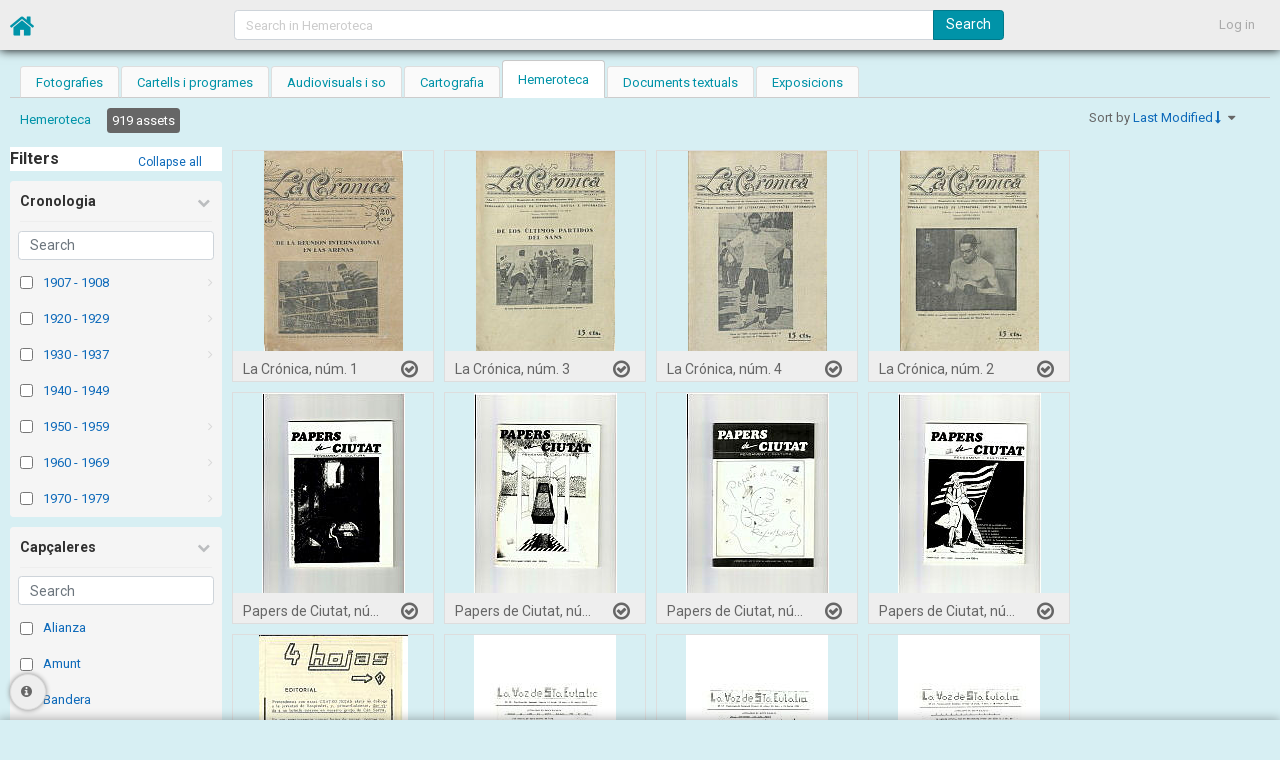

--- FILE ---
content_type: text/html; charset=utf-8
request_url: https://portalimatges.l-h.cat/fotoweb/archives/5004-Hemeroteca/
body_size: 38685
content:
<!doctype html>   <html class="fotoweb-dark" style="overflow-y:scroll;" lang="en" xml:lang="en"><head><meta http-equiv="X-UA-Compatible" content="IE=Edge"><link rel="icon" type="image/png" href="/fotoweb/resources/logos/favicon.png" sizes="32x32"><title>Portal d’imatges de l’Arxiu Municipal</title><meta name="viewport" content="width=device-width,initial-scale=1,maximum-scale=1,minimum-scale=1"><meta charset="UTF-8"/>  <script>window.allowDarkModeGlobally = true;</script>  <script>window.DARK_MODE_LOCAL_STORAGE_KEY = 'fotoweb.dark.mode';
    window.DARK_MODE_LOCAL_STORAGE_ENABLED = '1';
    window.DARK_MODE_LOCAL_STORAGE_DISABLED = '0';
  
    window.darkModeSiteStatus = function() {
      return window.allowDarkModeGlobally === true;
    }
  
    window.darkModeUserStatus = function() {
      const darkModeWasSet = localStorage.getItem(DARK_MODE_LOCAL_STORAGE_KEY);
      if (darkModeWasSet === DARK_MODE_LOCAL_STORAGE_ENABLED || darkModeWasSet === DARK_MODE_LOCAL_STORAGE_DISABLED) {
        return darkModeWasSet === DARK_MODE_LOCAL_STORAGE_ENABLED;
      } else if (window.matchMedia && window.matchMedia('(prefers-color-scheme: dark)').matches) {
        return true;
      }
      return false;
    }
  
    window.darkModeGlobalSwitch = function(status) {
      const method = status ? 'add' : 'remove';
      document.documentElement.classList[method]('fotoweb-dark');
    }</script><script>// for the first time we have to check not only saved status but if dark mode is enabled globally
    window.darkModeGlobalSwitch(window.darkModeSiteStatus() && window.darkModeUserStatus());</script><meta name="ROBOTS" content="NOINDEX, FOLLOW"><script>(function() {
          var htmls = document.getElementsByTagName('html');
          for(var i=0; i < htmls.length; i++) {
              htmls[i].setAttribute('dir','ltr');
              if('he' === 'en-gb') {
                  htmls[i].setAttribute('rtllanguage', true);
              }
          }
      })();</script>                          <link href="/fotoweb/_static/css/desktop/main_styles.css" rel="stylesheet" media="not print"/><link href="/fotoweb/_static/css/common/darkMode/styles/main/theme.css" rel="stylesheet" media="not print"/><link href="/fotoweb/resources/css/custom.css" rel="stylesheet" media="not print"/><noscript><style>.tempHidden {
        visibility: visible;
      }</style></noscript>  <script>//      (function() {
  //        var ga = document.createElement('script'); ga.type = 'text/javascript'; ga.async = true;
  //        ga.src = ('https:' == document.location.protocol ? 'https://ssl' : 'http://www') + '.google-analytics.com/ga.js';
  //        var s = document.getElementsByTagName('script')[0]; s.parentNode.insertBefore(ga, s);
  //      })();
      (function(i,s,o,g,r,a,m){i['GoogleAnalyticsObject']=r;i[r]=i[r]||function(){
      (i[r].q=i[r].q||[]).push(arguments)},i[r].l=1*new Date();a=s.createElement(o),
      m=s.getElementsByTagName(o)[0];a.async=1;a.src=g;m.parentNode.insertBefore(a,m)
      })(window,document,'script','//www.google-analytics.com/analytics.js','ga');
  
      ga('create', 'UA-156874-48', 'auto');
  	ga('send', 'pageview');</script>       <script defer="defer" src="/fotoweb/_static/js/vendor.js"></script><script defer="defer" src="/fotoweb/_static/js/grid.js"></script><link href="/fotoweb/_static/css/grid.css" rel="stylesheet"></head><body>  <div id="grid-action-panel-wrapper" class="navbar-fixed-bottom grid-action-panel"><div id="consent-forms-wrapper"></div><div id="go-top-top-wrapper"></div><div id="js-notification-wrapper" class="notification-wrapper"></div></div><div id="fb-root"></div><div id="header" class="navbar-custom navbar-custom-fixed-top"><div class="navbar-inner"><div id="navbarContainer" class="navbar-container"><button id="navbarMobileMenu" type="button" class="btn navbar-btn visibleOnMobile header-size-element" triggerflyoutmenu="true"><span>Menu</span></button> <a id="navbarLogo" class="navbar-logo header-size-element" href="/fotoweb/" rel="nofollow"><img alt="FotoWare logo" src="/fotoweb/resources/logos/main.png"/></a><nav class="main-menu-wrap"><div id="mainNavMenu" class="nav main-menu" data-visibility="false" data-testid="main-nav-menu"><div class="header-size-element main-menu-item"><a id="archivesLink" class="navigation-page-item main-menu-item-link" href="/fotoweb/archives/" tabindex="0" title="Assets are organized in archives for convenience"><span class="fa main-menu-item-icon fa-folder"></span> <span class="main-menu-item-text">Archives</span></a></div><div id="main-menu-albums" class="header-size-element main-menu-item"><a id="albumsLink" class="navigation-page-item main-menu-item-link" href="/fotoweb/albums/" tabindex="0" title="Albums are groups of files for collaboration and sharing"><span class="fa main-menu-item-icon fa-briefcase"></span> <span class="main-menu-item-text">Albums</span></a></div><div class="header-size-element main-menu-item"><a id="pinsLink" class="js-pins-menu navigation-page-item main-menu-item-link" href="#" tabindex="0" title="Your favorites, saved for easy access"><span class="fa main-menu-item-icon fa-thumb-tack"></span> <span class="main-menu-item-text">Pins</span></a></div></div></nav><div class="header-search"><div id="navbarSearchForm" class="navbar-search hiddenOnMobile tempHidden"><label for="mainSearchField" class="wcag-hidden">Search</label><div id="mainSearchFieldGroup" class="input-group search-query"><input id="mainSearchField" class="form-control main-search-field" role="search" placeholder="Search" name="search" value=""/> <span class="input-group-append navbar-search-append"><a id="clearIcon" class="clear-icon" href="" tabindex="0" title="Clear search" aria-label="Clear search"><span class="fa fa-times-circle"></span> </a><span id="advancedSearchLink" class="advanced-search-link pointer hiddenOnMobile tempHidden" tabindex="0" title="Extended search" aria-label="Extended search"><span class="icons"><em class="fa fa-circle icon-dot"></em><em class="fa fa-circle icon-dot"></em><em class="fa fa-circle icon-dot"></em> </span></span><span id="mainSearchButton" class="btn btn-primary main-search-btn header-size-element" tabindex="0" role="button"><span id="mainSearchButtonSpinner" class="fa fa-spin fa-spinner is-hide"></span> <span id="mainSearchButtonIcon" class="fa fa-search search-btn-icon"></span> <span class="search-btn-text">Search</span></span></span></div><div class="search-message"><span id="searchMessageContent" class="message-content hide"></span></div></div></div><div id="navigation" class="nav extended-nav">  <div id="menuAlerts" class="nav-item intranetextra-item alerts-header-button header-size-element"><a id="alertsLink" class="js-alerts nav-link intranetextra-link tempHidden" href="javascript:void(0);" tabindex="0" title="Alerts"><span class="fa menu-icon fa-bell-o" aria-label="Alerts"></span></a></div><div id="menuShoppingCart" class="nav-item intranetextra-item shopping-cart-header-button header-size-element"><a id="shoppingCartLink" class="js-alerts nav-link intranetextra-link tempHidden" tabindex="0" title="Shopping cart"><span class="fa menu-icon fa-shopping-cart" aria-label="Shopping cart"></span> <span id="shoppingCartCount" class="number-badge is-hide"></span><div class="shoppingCartNotificationOuter"><div class="shoppingCartNotificationInner"></div></div></a></div><div id="menuGoPro" class="nav-item intranetextra-item menu-go-pro header-size-element"><a id="goProLink" class="nav-link intranetextra-link tempHidden" target="_blank" href="/fotoweb/views/pro" tabindex="0" title="Go to Pro"><span class="fa menu-icon fa-graduation-cap" aria-label="Go to Pro"></span> <span class="menu-text">Pro</span></a></div><div class="js-upload-files-menu-item nav-item intranetextra-item header-size-element"></div><div class="js-buy-now-menu-item nav-item intranetextra-item menu-buy-now header-size-element"><a href="#" target="_blank" class="js-byu-now-link nav-link intranetextra-link menu-buy-now-link"><span class="menu-buy-now-link-title">Buy&lt;br/&gt;now</span></a></div><div class="js-tools right-bound settings-item dropdown tools tempOpacity0 header-size-element"></div><div id="userMenuButton" class="nav-item settings-item tempHidden header-size-element"></div><div id="js-embed-login-control" class="nav-item settings-item hiddenOnMobile login header-size-element tempHidden"><span class="cursorPointerIcon nav-link settings-link js-login-link" tabindex="0">Log in</span></div></div></div></div></div><div class="hide"><div id="js-notification-bar" class="alert alert-dismissible fade show in" role="alert"><span class="text-placeholder"></span> <button type="button" class="alert-close close" data-dismiss="alert" aria-label="Close alert" tabindex="0"><span aria-hidden="true">&times;</span></button></div></div><div class="hiddenOnMobille"><div id="archiveTabsWrapper" class="tempHidden"></div></div><div id="wrapper"><div id="breadcrumbsContent" class="tempHidden breadcrumbs-toolbar"></div><div class="grid-content-wrapper grid-layout-main"><div class="grid-layout-sidebar"><div id="sidebar" class="tempHidden"><div id="folderNavigationCollapseAll" class="collapse-all hide"><span id="collapseAll" class="collapse-all-link" tabindex="0">Collapse all</span></div><div id="folderNavigation" class="js-folder-navigation folder-navigation"></div><div id="taxonomy-navigation" class="taxonomy-navigation"></div><div id="js-grid-comments" class="fotoweb-comments hide"><div class="nav-header">Comments</div><div id="gridCommentsPlaceholder"></div></div></div></div><div class="grid-layout-content"><div id="thumbnailWrapper"><ul class="thumbnails tempHidden">                                <li itemscope itemtype="http://schema.org/ImageObject"><a class="js-link thumbnail" title="" itemprop="url" type="text/html"><span class="dragToExternalSystemHelpText" style="display:none">Drag to external system</span><div class="markers-container markers-hide"><div class="marker-wrapper marker-wrapper-left-single"></div><div class="marker-wrapper marker-wrapper-left"></div><div class="marker-wrapper marker-wrapper-right"></div><div class="marker-wrapper marker-wrapper-center"></div></div><div class="js-markers-triangle image-markers is-hide"></div>  <div class="js-image-note image-note is-hide"></div>  <div class="imageContainer"><img class="js-image invisible" src="/fotoweb/cache/v2/g/q/Hemeroteca/HEMEROTECA%20FOTOSTATION/AMHL_907_0211/1925/192511/AMHL_907_0211_19251121.pdf.jCexwJT8MUMLuedjkAMA.yt7Jgzqd-S.jpg" itemprop="thumbnailUrl" alt="$field.value"/><div class="cross-marker"><div class="cross"></div></div><div class="mask-marker is-hide"><div class="fa fa-eye-slash"></div></div></div><div class="infobar">  <p class="fileName"><span class="name thumb-label" title="">$field.value</span></p><span class="fa icon-fa-check fa-lg float-right"></span> <span class="fa fa-shopping-cart shopping-cart-thumb-icon fa-lg float-right"></span> <span class="fa fa-spin fa-spinner shopping-cart-thumb-spinner fa-lg float-right hide"></span></div></a><div class="tooltip-title"><div class="part" data-role="first"><div class="first">   AMHL_907_0211_19251121.pdf   </div></div><div class="part" data-role="second"><div class="second">        </div></div>     <div class="part">     La Crónica, núm. 1     </div>      <div class="part">     Publicació del 1925 que portava per subtítol &quot;Semanario Ilustrado de Literatura, Crítica e Información&quot;. Atenta també a la informació local i esportiva,  se’n conserven els 4 números editats.      </div>      <div class="part">    <div class="thumbnail-bag-field-wrapper">  <div class="bagItemViewMode"><span class="bagItemViewValue">Butlletins d&#39;informació</span></div>  <div class="bagItemViewMode"><span class="bagItemViewValue">Cultura</span></div>  <div class="bagItemViewMode"><span class="bagItemViewValue">Esports</span></div>  <div class="bagItemViewMode"><span class="bagItemViewValue">Informació i comunicació</span></div>  <div class="bagItemViewMode"><span class="bagItemViewValue">La Crónica</span></div>  <div class="bagItemViewMode"><span class="bagItemViewValue">Lletres</span></div>  <div class="bagItemViewMode"><span class="bagItemViewValue">Premsa</span></div>  </div>    </div>    </div></li>                               <li itemscope itemtype="http://schema.org/ImageObject"><a class="js-link thumbnail" title="" itemprop="url" type="text/html"><span class="dragToExternalSystemHelpText" style="display:none">Drag to external system</span><div class="markers-container markers-hide"><div class="marker-wrapper marker-wrapper-left-single"></div><div class="marker-wrapper marker-wrapper-left"></div><div class="marker-wrapper marker-wrapper-right"></div><div class="marker-wrapper marker-wrapper-center"></div></div><div class="js-markers-triangle image-markers is-hide"></div>  <div class="js-image-note image-note is-hide"></div>  <div class="imageContainer"><img class="js-image invisible" src="/fotoweb/cache/v2/D/M/Hemeroteca/HEMEROTECA%20FOTOSTATION/AMHL_907_0211/1925/192512/AMHL_907_0211_19251211.pdf.jCe0hJP8MQMLuedjkAMA.ryO-hAh0R5.jpg" itemprop="thumbnailUrl" alt="$field.value"/><div class="cross-marker"><div class="cross"></div></div><div class="mask-marker is-hide"><div class="fa fa-eye-slash"></div></div></div><div class="infobar">  <p class="fileName"><span class="name thumb-label" title="">$field.value</span></p><span class="fa icon-fa-check fa-lg float-right"></span> <span class="fa fa-shopping-cart shopping-cart-thumb-icon fa-lg float-right"></span> <span class="fa fa-spin fa-spinner shopping-cart-thumb-spinner fa-lg float-right hide"></span></div></a><div class="tooltip-title"><div class="part" data-role="first"><div class="first">   AMHL_907_0211_19251211.pdf   </div></div><div class="part" data-role="second"><div class="second">        </div></div>     <div class="part">     La Crónica, núm. 3     </div>      <div class="part">     Publicació del 1925 que portava per subtítol &quot;Semanario Ilustrado de Literatura, Crítica e Información&quot;. Atenta també a la informació local i esportiva,  se’n conserven els 4 números editats.      </div>      <div class="part">    <div class="thumbnail-bag-field-wrapper">  <div class="bagItemViewMode"><span class="bagItemViewValue">Butlletins d&#39;informació</span></div>  <div class="bagItemViewMode"><span class="bagItemViewValue">Cultura</span></div>  <div class="bagItemViewMode"><span class="bagItemViewValue">Esports</span></div>  <div class="bagItemViewMode"><span class="bagItemViewValue">Informació i comunicació</span></div>  <div class="bagItemViewMode"><span class="bagItemViewValue">La Crónica</span></div>  <div class="bagItemViewMode"><span class="bagItemViewValue">Lletres</span></div>  <div class="bagItemViewMode"><span class="bagItemViewValue">Premsa</span></div>  </div>    </div>    </div></li>                               <li itemscope itemtype="http://schema.org/ImageObject"><a class="js-link thumbnail" title="" itemprop="url" type="text/html"><span class="dragToExternalSystemHelpText" style="display:none">Drag to external system</span><div class="markers-container markers-hide"><div class="marker-wrapper marker-wrapper-left-single"></div><div class="marker-wrapper marker-wrapper-left"></div><div class="marker-wrapper marker-wrapper-right"></div><div class="marker-wrapper marker-wrapper-center"></div></div><div class="js-markers-triangle image-markers is-hide"></div>  <div class="js-image-note image-note is-hide"></div>  <div class="imageContainer"><img class="js-image invisible" src="/fotoweb/cache/v2/6/0/Hemeroteca/HEMEROTECA%20FOTOSTATION/AMHL_907_0211/1925/192512/AMHL_907_0211_19251218.pdf.jCev1JH8MdsJuedjkAMA.vYroEOkxOA.jpg" itemprop="thumbnailUrl" alt="$field.value"/><div class="cross-marker"><div class="cross"></div></div><div class="mask-marker is-hide"><div class="fa fa-eye-slash"></div></div></div><div class="infobar">  <p class="fileName"><span class="name thumb-label" title="">$field.value</span></p><span class="fa icon-fa-check fa-lg float-right"></span> <span class="fa fa-shopping-cart shopping-cart-thumb-icon fa-lg float-right"></span> <span class="fa fa-spin fa-spinner shopping-cart-thumb-spinner fa-lg float-right hide"></span></div></a><div class="tooltip-title"><div class="part" data-role="first"><div class="first">   AMHL_907_0211_19251218.pdf   </div></div><div class="part" data-role="second"><div class="second">        </div></div>     <div class="part">     La Crónica, núm. 4     </div>      <div class="part">     Publicació del 1925 que portava per subtítol &quot;Semanario Ilustrado de Literatura, Crítica e Información&quot;. Atenta també a la informació local i esportiva,  se’n conserven els 4 números editats.      </div>      <div class="part">    <div class="thumbnail-bag-field-wrapper">  <div class="bagItemViewMode"><span class="bagItemViewValue">Butlletins d&#39;informació</span></div>  <div class="bagItemViewMode"><span class="bagItemViewValue">Cultura</span></div>  <div class="bagItemViewMode"><span class="bagItemViewValue">Esports</span></div>  <div class="bagItemViewMode"><span class="bagItemViewValue">Informació i comunicació</span></div>  <div class="bagItemViewMode"><span class="bagItemViewValue">La Crónica</span></div>  <div class="bagItemViewMode"><span class="bagItemViewValue">Lletres</span></div>  <div class="bagItemViewMode"><span class="bagItemViewValue">Premsa</span></div>  </div>    </div>    </div></li>                               <li itemscope itemtype="http://schema.org/ImageObject"><a class="js-link thumbnail" title="" itemprop="url" type="text/html"><span class="dragToExternalSystemHelpText" style="display:none">Drag to external system</span><div class="markers-container markers-hide"><div class="marker-wrapper marker-wrapper-left-single"></div><div class="marker-wrapper marker-wrapper-left"></div><div class="marker-wrapper marker-wrapper-right"></div><div class="marker-wrapper marker-wrapper-center"></div></div><div class="js-markers-triangle image-markers is-hide"></div>  <div class="js-image-note image-note is-hide"></div>  <div class="imageContainer"><img class="js-image invisible" src="/fotoweb/cache/v2/7/H/Hemeroteca/HEMEROTECA%20FOTOSTATION/AMHL_907_0211/1925/192511/AMHL_907_0211_19251130.pdf.jCeDz5X8MV0JuedjkAMA.froRX1xlc9.jpg" itemprop="thumbnailUrl" alt="$field.value"/><div class="cross-marker"><div class="cross"></div></div><div class="mask-marker is-hide"><div class="fa fa-eye-slash"></div></div></div><div class="infobar">  <p class="fileName"><span class="name thumb-label" title="">$field.value</span></p><span class="fa icon-fa-check fa-lg float-right"></span> <span class="fa fa-shopping-cart shopping-cart-thumb-icon fa-lg float-right"></span> <span class="fa fa-spin fa-spinner shopping-cart-thumb-spinner fa-lg float-right hide"></span></div></a><div class="tooltip-title"><div class="part" data-role="first"><div class="first">   AMHL_907_0211_19251130.pdf   </div></div><div class="part" data-role="second"><div class="second">        </div></div>     <div class="part">     La Crónica, núm. 2     </div>      <div class="part">     Publicació del 1925 que portava per subtítol &quot;Semanario Ilustrado de Literatura, Crítica e Información&quot;. Atenta també a la informació local i esportiva,  se’n conserven els 4 números editats.      </div>      <div class="part">    <div class="thumbnail-bag-field-wrapper">  <div class="bagItemViewMode"><span class="bagItemViewValue">Butlletins d&#39;informació</span></div>  <div class="bagItemViewMode"><span class="bagItemViewValue">Cultura</span></div>  <div class="bagItemViewMode"><span class="bagItemViewValue">Esports</span></div>  <div class="bagItemViewMode"><span class="bagItemViewValue">Informació i comunicació</span></div>  <div class="bagItemViewMode"><span class="bagItemViewValue">La Crónica</span></div>  <div class="bagItemViewMode"><span class="bagItemViewValue">Lletres</span></div>  <div class="bagItemViewMode"><span class="bagItemViewValue">Premsa</span></div>  </div>    </div>    </div></li>                               <li itemscope itemtype="http://schema.org/ImageObject"><a class="js-link thumbnail" title="" itemprop="url" type="text/html"><span class="dragToExternalSystemHelpText" style="display:none">Drag to external system</span><div class="markers-container markers-hide"><div class="marker-wrapper marker-wrapper-left-single"></div><div class="marker-wrapper marker-wrapper-left"></div><div class="marker-wrapper marker-wrapper-right"></div><div class="marker-wrapper marker-wrapper-center"></div></div><div class="js-markers-triangle image-markers is-hide"></div>  <div class="js-image-note image-note is-hide"></div>  <div class="imageContainer"><img class="js-image invisible" src="/fotoweb/cache/v2/7/5/Hemeroteca/HEMEROTECA%20FOTOSTATION/AMHL_907_0283/AMHL_907_0283_03-04.pdf.jCerqIz8MbWN88VjkAMA.1x-zoKT8Nn.jpg" itemprop="thumbnailUrl" alt="$field.value"/><div class="cross-marker"><div class="cross"></div></div><div class="mask-marker is-hide"><div class="fa fa-eye-slash"></div></div></div><div class="infobar">  <p class="fileName"><span class="name thumb-label" title="">$field.value</span></p><span class="fa icon-fa-check fa-lg float-right"></span> <span class="fa fa-shopping-cart shopping-cart-thumb-icon fa-lg float-right"></span> <span class="fa fa-spin fa-spinner shopping-cart-thumb-spinner fa-lg float-right hide"></span></div></a><div class="tooltip-title"><div class="part" data-role="first"><div class="first">   AMHL_907_0283_03-04.pdf   </div></div><div class="part" data-role="second"><div class="second">        </div></div>     <div class="part">     Papers de Ciutat, núm. 3-4     </div>      <div class="part">     Subtítol: Pensament i Cultura
Periodicitat: Mensual (Núm. 1 i 2); Bimensual (Núm. 3 a 6)
Àmbit de difusió: Ciutat
Període de publicació: desembre 1979 a Maig 1980
Director/a: Jesús A. Vila
Temàtica: Informació local i cultural

Entre altres, aquest número conté, a la pàgina 59, la carta d&#39;Olga Giménez (filla de l&#39;exalcalde Tomás Giménez) en resposta a un article de Ramon Moral Querol aparegut al núm. 2 de Papers de Ciutat.     </div>      <div class="part">    <div class="thumbnail-bag-field-wrapper">  <div class="bagItemViewMode"><span class="bagItemViewValue">Articles</span></div>  <div class="bagItemViewMode"><span class="bagItemViewValue">Butlletins d&#39;informació</span></div>  <div class="bagItemViewMode"><span class="bagItemViewValue">Informació i comunicació</span></div>  <div class="bagItemViewMode"><span class="bagItemViewValue">Papers de Ciutat</span></div>  <div class="bagItemViewMode"><span class="bagItemViewValue">Premsa</span></div>  <div class="bagItemViewMode"><span class="bagItemViewValue">Revistes</span></div>  </div>    </div>    </div></li>                               <li itemscope itemtype="http://schema.org/ImageObject"><a class="js-link thumbnail" title="" itemprop="url" type="text/html"><span class="dragToExternalSystemHelpText" style="display:none">Drag to external system</span><div class="markers-container markers-hide"><div class="marker-wrapper marker-wrapper-left-single"></div><div class="marker-wrapper marker-wrapper-left"></div><div class="marker-wrapper marker-wrapper-right"></div><div class="marker-wrapper marker-wrapper-center"></div></div><div class="js-markers-triangle image-markers is-hide"></div>  <div class="js-image-note image-note is-hide"></div>  <div class="imageContainer"><img class="js-image invisible" src="/fotoweb/cache/v2/7/m/Hemeroteca/HEMEROTECA%20FOTOSTATION/AMHL_907_0283/AMHL_907_0283_02.pdf.jCfL-ov8MRmH88VjkAMA.OOBEdIpYO9.jpg" itemprop="thumbnailUrl" alt="$field.value"/><div class="cross-marker"><div class="cross"></div></div><div class="mask-marker is-hide"><div class="fa fa-eye-slash"></div></div></div><div class="infobar">  <p class="fileName"><span class="name thumb-label" title="">$field.value</span></p><span class="fa icon-fa-check fa-lg float-right"></span> <span class="fa fa-shopping-cart shopping-cart-thumb-icon fa-lg float-right"></span> <span class="fa fa-spin fa-spinner shopping-cart-thumb-spinner fa-lg float-right hide"></span></div></a><div class="tooltip-title"><div class="part" data-role="first"><div class="first">   AMHL_907_0283_02.pdf   </div></div><div class="part" data-role="second"><div class="second">        </div></div>     <div class="part">     Papers de Ciutat, núm. 2     </div>      <div class="part">     Subtítol: Pensament i Cultura
Periodicitat: Mensual (Núm. 1 i 2); Bimensual (Núm. 3 a 6)
Àmbit de difusió: Ciutat
Període de publicació: desembre 1979 a Maig 1980
Director/a: Jesús A. Vila
Temàtica: Informació local i cultural

Entre altres, aquest número conté, a la pàgina 9, l&#39;article de Javier Luque: &quot;Francisco Sabaté Llopart: un guerrillero de l&#39;Hospitalet&quot;, i a la pàgina 21 l&#39;article de Ramon Moral Querol: &quot;Memòria de l&#39;ajuntament dels anys 20&quot;.     </div>      <div class="part">    <div class="thumbnail-bag-field-wrapper">  <div class="bagItemViewMode"><span class="bagItemViewValue">Articles</span></div>  <div class="bagItemViewMode"><span class="bagItemViewValue">Butlletins d&#39;informació</span></div>  <div class="bagItemViewMode"><span class="bagItemViewValue">Informació i comunicació</span></div>  <div class="bagItemViewMode"><span class="bagItemViewValue">Papers de Ciutat</span></div>  <div class="bagItemViewMode"><span class="bagItemViewValue">Premsa</span></div>  <div class="bagItemViewMode"><span class="bagItemViewValue">Revistes</span></div>  </div>    </div>    </div></li>                               <li itemscope itemtype="http://schema.org/ImageObject"><a class="js-link thumbnail" title="" itemprop="url" type="text/html"><span class="dragToExternalSystemHelpText" style="display:none">Drag to external system</span><div class="markers-container markers-hide"><div class="marker-wrapper marker-wrapper-left-single"></div><div class="marker-wrapper marker-wrapper-left"></div><div class="marker-wrapper marker-wrapper-right"></div><div class="marker-wrapper marker-wrapper-center"></div></div><div class="js-markers-triangle image-markers is-hide"></div>  <div class="js-image-note image-note is-hide"></div>  <div class="imageContainer"><img class="js-image invisible" src="/fotoweb/cache/v2/D/d/Hemeroteca/HEMEROTECA%20FOTOSTATION/AMHL_907_0283/AMHL_907_0283_05-06.pdf.jCfMsYz8MaNz88VjkAMA.lrXNt8vkaL.jpg" itemprop="thumbnailUrl" alt="$field.value"/><div class="cross-marker"><div class="cross"></div></div><div class="mask-marker is-hide"><div class="fa fa-eye-slash"></div></div></div><div class="infobar">  <p class="fileName"><span class="name thumb-label" title="">$field.value</span></p><span class="fa icon-fa-check fa-lg float-right"></span> <span class="fa fa-shopping-cart shopping-cart-thumb-icon fa-lg float-right"></span> <span class="fa fa-spin fa-spinner shopping-cart-thumb-spinner fa-lg float-right hide"></span></div></a><div class="tooltip-title"><div class="part" data-role="first"><div class="first">   AMHL_907_0283_05-06.pdf   </div></div><div class="part" data-role="second"><div class="second">        </div></div>     <div class="part">     Papers de Ciutat, núm. 5-6     </div>      <div class="part">     Subtítol: Pensament i Cultura
Periodicitat: Mensual (Núm. 1 i 2); Bimensual (Núm. 3 a 6)
Àmbit de difusió: Ciutat
Període de publicació: desembre 1979 a Maig 1980
Director/a: Jesús A. Vila
Temàtica: Informació local i cultural     </div>      <div class="part">    <div class="thumbnail-bag-field-wrapper">  <div class="bagItemViewMode"><span class="bagItemViewValue">Articles</span></div>  <div class="bagItemViewMode"><span class="bagItemViewValue">Butlletins d&#39;informació</span></div>  <div class="bagItemViewMode"><span class="bagItemViewValue">Informació i comunicació</span></div>  <div class="bagItemViewMode"><span class="bagItemViewValue">Papers de Ciutat</span></div>  <div class="bagItemViewMode"><span class="bagItemViewValue">Premsa</span></div>  <div class="bagItemViewMode"><span class="bagItemViewValue">Revistes</span></div>  </div>    </div>    </div></li>                               <li itemscope itemtype="http://schema.org/ImageObject"><a class="js-link thumbnail" title="" itemprop="url" type="text/html"><span class="dragToExternalSystemHelpText" style="display:none">Drag to external system</span><div class="markers-container markers-hide"><div class="marker-wrapper marker-wrapper-left-single"></div><div class="marker-wrapper marker-wrapper-left"></div><div class="marker-wrapper marker-wrapper-right"></div><div class="marker-wrapper marker-wrapper-center"></div></div><div class="js-markers-triangle image-markers is-hide"></div>  <div class="js-image-note image-note is-hide"></div>  <div class="imageContainer"><img class="js-image invisible" src="/fotoweb/cache/v2/T/P/Hemeroteca/HEMEROTECA%20FOTOSTATION/AMHL_907_0283/AMHL_907_0283_01.pdf.jCfDiov8MUFv88VjkAMA.5ydDlxOjif.jpg" itemprop="thumbnailUrl" alt="$field.value"/><div class="cross-marker"><div class="cross"></div></div><div class="mask-marker is-hide"><div class="fa fa-eye-slash"></div></div></div><div class="infobar">  <p class="fileName"><span class="name thumb-label" title="">$field.value</span></p><span class="fa icon-fa-check fa-lg float-right"></span> <span class="fa fa-shopping-cart shopping-cart-thumb-icon fa-lg float-right"></span> <span class="fa fa-spin fa-spinner shopping-cart-thumb-spinner fa-lg float-right hide"></span></div></a><div class="tooltip-title"><div class="part" data-role="first"><div class="first">   AMHL_907_0283_01.pdf   </div></div><div class="part" data-role="second"><div class="second">        </div></div>     <div class="part">     Papers de Ciutat, núm. 1     </div>      <div class="part">     Subtítol: Pensament i Cultura
Periodicitat: Mensual (Núm. 1 i 2); Bimensual (Núm. 3 a 6)
Àmbit de difusió: Ciutat
Període de publicació: desembre 1979 a Maig 1980
Director/a: Jesús A. Vila
Temàtica: Informació local i cultural     </div>      <div class="part">    <div class="thumbnail-bag-field-wrapper">  <div class="bagItemViewMode"><span class="bagItemViewValue">Articles</span></div>  <div class="bagItemViewMode"><span class="bagItemViewValue">Butlletins d&#39;informació</span></div>  <div class="bagItemViewMode"><span class="bagItemViewValue">Informació i comunicació</span></div>  <div class="bagItemViewMode"><span class="bagItemViewValue">Papers de Ciutat</span></div>  <div class="bagItemViewMode"><span class="bagItemViewValue">Premsa</span></div>  <div class="bagItemViewMode"><span class="bagItemViewValue">Revistes</span></div>  </div>    </div>    </div></li>                                   <li itemscope itemtype="http://schema.org/ImageObject"><a class="js-link thumbnail" title="" itemprop="url" type="text/html"><span class="dragToExternalSystemHelpText" style="display:none">Drag to external system</span><div class="markers-container markers-hide"><div class="marker-wrapper marker-wrapper-left-single"></div><div class="marker-wrapper marker-wrapper-left"></div><div class="marker-wrapper marker-wrapper-right"></div><div class="marker-wrapper marker-wrapper-center"></div></div><div class="js-markers-triangle image-markers is-hide"></div>  <div class="js-image-note image-note is-hide"></div>  <div class="imageContainer"><img class="js-image invisible" src="/fotoweb/cache/v2/g/y/Hemeroteca/HEMEROTECA%20FOTOSTATION/AMHLAF0111493.tif.jCfbtYz8MakTbcNjkAMA.ERZXL8tA6D.jpg" itemprop="thumbnailUrl" alt="$field.value"/><div class="cross-marker"><div class="cross"></div></div><div class="mask-marker is-hide"><div class="fa fa-eye-slash"></div></div></div><div class="infobar">  <p class="fileName"><span class="name thumb-label" title="">$field.value</span></p><span class="fa icon-fa-check fa-lg float-right"></span> <span class="fa fa-shopping-cart shopping-cart-thumb-icon fa-lg float-right"></span> <span class="fa fa-spin fa-spinner shopping-cart-thumb-spinner fa-lg float-right hide"></span></div></a><div class="tooltip-title"><div class="part" data-role="first"><div class="first">   AMHLAF0111493.tif   </div></div><div class="part" data-role="second"><div class="second">        </div></div>     <div class="part">     Portada del primer número de 4 hojas, publicada el gener del 1973 -se&#39;n van publicar quinze números entre el 1973 i el 1974. Les revistes donaven veu als joves dels barris i permetien el diàleg sobre els temes que els inquietaven.      </div>      <div class="part">     Associacions i entitats 86P 6D/Associacions parroquials/Joves de Can Serra     </div>      <div class="part">    <div class="thumbnail-bag-field-wrapper">  </div>    </div>    </div></li>                               <li itemscope itemtype="http://schema.org/ImageObject"><a class="js-link thumbnail" title="" itemprop="url" type="text/html"><span class="dragToExternalSystemHelpText" style="display:none">Drag to external system</span><div class="markers-container markers-hide"><div class="marker-wrapper marker-wrapper-left-single"></div><div class="marker-wrapper marker-wrapper-left"></div><div class="marker-wrapper marker-wrapper-right"></div><div class="marker-wrapper marker-wrapper-center"></div></div><div class="js-markers-triangle image-markers is-hide"></div>  <div class="js-image-note image-note is-hide"></div>  <div class="imageContainer"><img class="js-image invisible" src="/fotoweb/cache/v2/7/h/Hemeroteca/HEMEROTECA%20FOTOSTATION/AMHL_907_0337/AMHL_907_0234_018.pdf.jCf2mJD8MQNlA8NjkAMA.U5tpHFNV3-.jpg" itemprop="thumbnailUrl" alt="$field.value"/><div class="cross-marker"><div class="cross"></div></div><div class="mask-marker is-hide"><div class="fa fa-eye-slash"></div></div></div><div class="infobar">  <p class="fileName"><span class="name thumb-label" title="">$field.value</span></p><span class="fa icon-fa-check fa-lg float-right"></span> <span class="fa fa-shopping-cart shopping-cart-thumb-icon fa-lg float-right"></span> <span class="fa fa-spin fa-spinner shopping-cart-thumb-spinner fa-lg float-right hide"></span></div></a><div class="tooltip-title"><div class="part" data-role="first"><div class="first">   AMHL_907_0234_018.pdf   </div></div><div class="part" data-role="second"><div class="second">        </div></div>     <div class="part">     La Voz de Santa Eulalia     </div>      <div class="part">          </div>      <div class="part">    <div class="thumbnail-bag-field-wrapper">  <div class="bagItemViewMode"><span class="bagItemViewValue">Aula de Cultura Santa Eulàlia</span></div>  <div class="bagItemViewMode"><span class="bagItemViewValue">Aules de Cultura</span></div>  <div class="bagItemViewMode"><span class="bagItemViewValue">Cultura</span></div>  <div class="bagItemViewMode"><span class="bagItemViewValue">Equipaments culturals</span></div>  </div>    </div>    </div></li>                               <li itemscope itemtype="http://schema.org/ImageObject"><a class="js-link thumbnail" title="" itemprop="url" type="text/html"><span class="dragToExternalSystemHelpText" style="display:none">Drag to external system</span><div class="markers-container markers-hide"><div class="marker-wrapper marker-wrapper-left-single"></div><div class="marker-wrapper marker-wrapper-left"></div><div class="marker-wrapper marker-wrapper-right"></div><div class="marker-wrapper marker-wrapper-center"></div></div><div class="js-markers-triangle image-markers is-hide"></div>  <div class="js-image-note image-note is-hide"></div>  <div class="imageContainer"><img class="js-image invisible" src="/fotoweb/cache/v2/G/k/Hemeroteca/HEMEROTECA%20FOTOSTATION/AMHL_907_0337/AMHL_907_0234_017.pdf.jCeX-o78MQFlA8NjkAMA.hKWmsWni-s.jpg" itemprop="thumbnailUrl" alt="$field.value"/><div class="cross-marker"><div class="cross"></div></div><div class="mask-marker is-hide"><div class="fa fa-eye-slash"></div></div></div><div class="infobar">  <p class="fileName"><span class="name thumb-label" title="">$field.value</span></p><span class="fa icon-fa-check fa-lg float-right"></span> <span class="fa fa-shopping-cart shopping-cart-thumb-icon fa-lg float-right"></span> <span class="fa fa-spin fa-spinner shopping-cart-thumb-spinner fa-lg float-right hide"></span></div></a><div class="tooltip-title"><div class="part" data-role="first"><div class="first">   AMHL_907_0234_017.pdf   </div></div><div class="part" data-role="second"><div class="second">        </div></div>     <div class="part">     La Voz de Santa Eulalia     </div>      <div class="part">          </div>      <div class="part">    <div class="thumbnail-bag-field-wrapper">  <div class="bagItemViewMode"><span class="bagItemViewValue">Aula de Cultura Santa Eulàlia</span></div>  <div class="bagItemViewMode"><span class="bagItemViewValue">Aules de Cultura</span></div>  <div class="bagItemViewMode"><span class="bagItemViewValue">Cultura</span></div>  <div class="bagItemViewMode"><span class="bagItemViewValue">Equipaments culturals</span></div>  </div>    </div>    </div></li>                               <li itemscope itemtype="http://schema.org/ImageObject"><a class="js-link thumbnail" title="" itemprop="url" type="text/html"><span class="dragToExternalSystemHelpText" style="display:none">Drag to external system</span><div class="markers-container markers-hide"><div class="marker-wrapper marker-wrapper-left-single"></div><div class="marker-wrapper marker-wrapper-left"></div><div class="marker-wrapper marker-wrapper-right"></div><div class="marker-wrapper marker-wrapper-center"></div></div><div class="js-markers-triangle image-markers is-hide"></div>  <div class="js-image-note image-note is-hide"></div>  <div class="imageContainer"><img class="js-image invisible" src="/fotoweb/cache/v2/3/3/Hemeroteca/HEMEROTECA%20FOTOSTATION/AMHL_907_0337/AMHL_907_0234_015.pdf.jCfsoYn8Mf1jA8NjkAMA.6tFSXpr3sv.jpg" itemprop="thumbnailUrl" alt="$field.value"/><div class="cross-marker"><div class="cross"></div></div><div class="mask-marker is-hide"><div class="fa fa-eye-slash"></div></div></div><div class="infobar">  <p class="fileName"><span class="name thumb-label" title="">$field.value</span></p><span class="fa icon-fa-check fa-lg float-right"></span> <span class="fa fa-shopping-cart shopping-cart-thumb-icon fa-lg float-right"></span> <span class="fa fa-spin fa-spinner shopping-cart-thumb-spinner fa-lg float-right hide"></span></div></a><div class="tooltip-title"><div class="part" data-role="first"><div class="first">   AMHL_907_0234_015.pdf   </div></div><div class="part" data-role="second"><div class="second">        </div></div>     <div class="part">     La Voz de Santa Eulalia     </div>      <div class="part">          </div>      <div class="part">    <div class="thumbnail-bag-field-wrapper">  <div class="bagItemViewMode"><span class="bagItemViewValue">Aula de Cultura Santa Eulàlia</span></div>  <div class="bagItemViewMode"><span class="bagItemViewValue">Aules de Cultura</span></div>  <div class="bagItemViewMode"><span class="bagItemViewValue">Cultura</span></div>  <div class="bagItemViewMode"><span class="bagItemViewValue">Equipaments culturals</span></div>  </div>    </div>    </div></li>                               <li itemscope itemtype="http://schema.org/ImageObject"><a class="js-link thumbnail" title="" itemprop="url" type="text/html"><span class="dragToExternalSystemHelpText" style="display:none">Drag to external system</span><div class="markers-container markers-hide"><div class="marker-wrapper marker-wrapper-left-single"></div><div class="marker-wrapper marker-wrapper-left"></div><div class="marker-wrapper marker-wrapper-right"></div><div class="marker-wrapper marker-wrapper-center"></div></div><div class="js-markers-triangle image-markers is-hide"></div>  <div class="js-image-note image-note is-hide"></div>  <div class="imageContainer"><img class="js-image invisible" src="/fotoweb/cache/v2/V/A/Hemeroteca/HEMEROTECA%20FOTOSTATION/AMHL_907_0337/AMHL_907_0234_014.pdf.jCephY78MfljA8NjkAMA.5C0Yh8Q4n5.jpg" itemprop="thumbnailUrl" alt="$field.value"/><div class="cross-marker"><div class="cross"></div></div><div class="mask-marker is-hide"><div class="fa fa-eye-slash"></div></div></div><div class="infobar">  <p class="fileName"><span class="name thumb-label" title="">$field.value</span></p><span class="fa icon-fa-check fa-lg float-right"></span> <span class="fa fa-shopping-cart shopping-cart-thumb-icon fa-lg float-right"></span> <span class="fa fa-spin fa-spinner shopping-cart-thumb-spinner fa-lg float-right hide"></span></div></a><div class="tooltip-title"><div class="part" data-role="first"><div class="first">   AMHL_907_0234_014.pdf   </div></div><div class="part" data-role="second"><div class="second">        </div></div>     <div class="part">     La Voz de Santa Eulalia     </div>      <div class="part">          </div>      <div class="part">    <div class="thumbnail-bag-field-wrapper">  <div class="bagItemViewMode"><span class="bagItemViewValue">Aula de Cultura Santa Eulàlia</span></div>  <div class="bagItemViewMode"><span class="bagItemViewValue">Aules de Cultura</span></div>  <div class="bagItemViewMode"><span class="bagItemViewValue">Cultura</span></div>  <div class="bagItemViewMode"><span class="bagItemViewValue">Equipaments culturals</span></div>  </div>    </div>    </div></li>                               <li itemscope itemtype="http://schema.org/ImageObject"><a class="js-link thumbnail" title="" itemprop="url" type="text/html"><span class="dragToExternalSystemHelpText" style="display:none">Drag to external system</span><div class="markers-container markers-hide"><div class="marker-wrapper marker-wrapper-left-single"></div><div class="marker-wrapper marker-wrapper-left"></div><div class="marker-wrapper marker-wrapper-right"></div><div class="marker-wrapper marker-wrapper-center"></div></div><div class="js-markers-triangle image-markers is-hide"></div>  <div class="js-image-note image-note is-hide"></div>  <div class="imageContainer"><img class="js-image invisible" src="/fotoweb/cache/v2/z/L/Hemeroteca/HEMEROTECA%20FOTOSTATION/AMHL_907_0337/AMHL_907_0234_013.pdf.jCfq6pL8MfdjA8NjkAMA.KcSOUTvCOJ.jpg" itemprop="thumbnailUrl" alt="$field.value"/><div class="cross-marker"><div class="cross"></div></div><div class="mask-marker is-hide"><div class="fa fa-eye-slash"></div></div></div><div class="infobar">  <p class="fileName"><span class="name thumb-label" title="">$field.value</span></p><span class="fa icon-fa-check fa-lg float-right"></span> <span class="fa fa-shopping-cart shopping-cart-thumb-icon fa-lg float-right"></span> <span class="fa fa-spin fa-spinner shopping-cart-thumb-spinner fa-lg float-right hide"></span></div></a><div class="tooltip-title"><div class="part" data-role="first"><div class="first">   AMHL_907_0234_013.pdf   </div></div><div class="part" data-role="second"><div class="second">        </div></div>     <div class="part">     La Voz de Santa Eulalia     </div>      <div class="part">          </div>      <div class="part">    <div class="thumbnail-bag-field-wrapper">  <div class="bagItemViewMode"><span class="bagItemViewValue">Aula de Cultura Santa Eulàlia</span></div>  <div class="bagItemViewMode"><span class="bagItemViewValue">Aules de Cultura</span></div>  <div class="bagItemViewMode"><span class="bagItemViewValue">Cultura</span></div>  <div class="bagItemViewMode"><span class="bagItemViewValue">Equipaments culturals</span></div>  </div>    </div>    </div></li>                               <li itemscope itemtype="http://schema.org/ImageObject"><a class="js-link thumbnail" title="" itemprop="url" type="text/html"><span class="dragToExternalSystemHelpText" style="display:none">Drag to external system</span><div class="markers-container markers-hide"><div class="marker-wrapper marker-wrapper-left-single"></div><div class="marker-wrapper marker-wrapper-left"></div><div class="marker-wrapper marker-wrapper-right"></div><div class="marker-wrapper marker-wrapper-center"></div></div><div class="js-markers-triangle image-markers is-hide"></div>  <div class="js-image-note image-note is-hide"></div>  <div class="imageContainer"><img class="js-image invisible" src="/fotoweb/cache/v2/E/s/Hemeroteca/HEMEROTECA%20FOTOSTATION/AMHL_907_0337/AMHL_907_0234_020.pdf.jCfP5If8MfVjA8NjkAMA.zcpTgjjZwv.jpg" itemprop="thumbnailUrl" alt="$field.value"/><div class="cross-marker"><div class="cross"></div></div><div class="mask-marker is-hide"><div class="fa fa-eye-slash"></div></div></div><div class="infobar">  <p class="fileName"><span class="name thumb-label" title="">$field.value</span></p><span class="fa icon-fa-check fa-lg float-right"></span> <span class="fa fa-shopping-cart shopping-cart-thumb-icon fa-lg float-right"></span> <span class="fa fa-spin fa-spinner shopping-cart-thumb-spinner fa-lg float-right hide"></span></div></a><div class="tooltip-title"><div class="part" data-role="first"><div class="first">   AMHL_907_0234_020.pdf   </div></div><div class="part" data-role="second"><div class="second">        </div></div>     <div class="part">     La Voz de Santa Eulalia     </div>      <div class="part">          </div>      <div class="part">    <div class="thumbnail-bag-field-wrapper">  <div class="bagItemViewMode"><span class="bagItemViewValue">Aula de Cultura Santa Eulàlia</span></div>  <div class="bagItemViewMode"><span class="bagItemViewValue">Aules de Cultura</span></div>  <div class="bagItemViewMode"><span class="bagItemViewValue">Cultura</span></div>  <div class="bagItemViewMode"><span class="bagItemViewValue">Equipaments culturals</span></div>  </div>    </div>    </div></li>                               <li itemscope itemtype="http://schema.org/ImageObject"><a class="js-link thumbnail" title="" itemprop="url" type="text/html"><span class="dragToExternalSystemHelpText" style="display:none">Drag to external system</span><div class="markers-container markers-hide"><div class="marker-wrapper marker-wrapper-left-single"></div><div class="marker-wrapper marker-wrapper-left"></div><div class="marker-wrapper marker-wrapper-right"></div><div class="marker-wrapper marker-wrapper-center"></div></div><div class="js-markers-triangle image-markers is-hide"></div>  <div class="js-image-note image-note is-hide"></div>  <div class="imageContainer"><img class="js-image invisible" src="/fotoweb/cache/v2/1/A/Hemeroteca/HEMEROTECA%20FOTOSTATION/AMHL_907_0046/1971/197110/AMHL_907_0046_19711001_072.pdf.jCfdpZb8MUPVDa1jkAMA.ji0vUFtXko.jpg" itemprop="thumbnailUrl" alt="$field.value"/><div class="cross-marker"><div class="cross"></div></div><div class="mask-marker is-hide"><div class="fa fa-eye-slash"></div></div></div><div class="infobar">  <p class="fileName"><span class="name thumb-label" title="">$field.value</span></p><span class="fa icon-fa-check fa-lg float-right"></span> <span class="fa fa-shopping-cart shopping-cart-thumb-icon fa-lg float-right"></span> <span class="fa fa-spin fa-spinner shopping-cart-thumb-spinner fa-lg float-right hide"></span></div></a><div class="tooltip-title"><div class="part" data-role="first"><div class="first">   AMHL_907_0046_19711001_072.pdf   </div></div><div class="part" data-role="second"><div class="second">        </div></div>     <div class="part">     Boletín de Información Municipal     </div>      <div class="part">     Publicació periòdica mensual editada per l&#39;Ajuntament de l&#39;Hospitalet, testimoni de l&#39;activitat municipal i de la ciutat, des de 1954 a 1976. L&#39;Arxiu Municipal disposa de la col·lecció sencera integrada per 92 números.
A la pàgina 50 es relata l&#39;acte d&#39;inauguració de l&#39;Hospital de la Creu Roja a Pubilla Cases.     </div>      <div class="part">    <div class="thumbnail-bag-field-wrapper">  <div class="bagItemViewMode"><span class="bagItemViewValue">Boletín de Información Municipal</span></div>  <div class="bagItemViewMode"><span class="bagItemViewValue">Butlletins d&#39;informació</span></div>  <div class="bagItemViewMode"><span class="bagItemViewValue">Equipaments mèdics</span></div>  <div class="bagItemViewMode"><span class="bagItemViewValue">Hospital de la Creu Roja</span></div>  <div class="bagItemViewMode"><span class="bagItemViewValue">Informació i comunicació</span></div>  <div class="bagItemViewMode"><span class="bagItemViewValue">Premsa</span></div>  <div class="bagItemViewMode"><span class="bagItemViewValue">Sanitat i salut</span></div>  </div>    </div>    </div></li>                               <li itemscope itemtype="http://schema.org/ImageObject"><a class="js-link thumbnail" title="" itemprop="url" type="text/html"><span class="dragToExternalSystemHelpText" style="display:none">Drag to external system</span><div class="markers-container markers-hide"><div class="marker-wrapper marker-wrapper-left-single"></div><div class="marker-wrapper marker-wrapper-left"></div><div class="marker-wrapper marker-wrapper-right"></div><div class="marker-wrapper marker-wrapper-center"></div></div><div class="js-markers-triangle image-markers is-hide"></div>  <div class="js-image-note image-note is-hide"></div>  <div class="imageContainer"><img class="js-image invisible" src="/fotoweb/cache/v2/m/f/Hemeroteca/HEMEROTECA%20FOTOSTATION/AMHL_907_0282/AMHL_907_0282_04.pdf.jCflypH8McnXH5ljkAMA.Wl4fgiUYwp.jpg" itemprop="thumbnailUrl" alt="$field.value"/><div class="cross-marker"><div class="cross"></div></div><div class="mask-marker is-hide"><div class="fa fa-eye-slash"></div></div></div><div class="infobar">  <p class="fileName"><span class="name thumb-label" title="">$field.value</span></p><span class="fa icon-fa-check fa-lg float-right"></span> <span class="fa fa-shopping-cart shopping-cart-thumb-icon fa-lg float-right"></span> <span class="fa fa-spin fa-spinner shopping-cart-thumb-spinner fa-lg float-right hide"></span></div></a><div class="tooltip-title"><div class="part" data-role="first"><div class="first">   AMHL_907_0282_04.pdf   </div></div><div class="part" data-role="second"><div class="second">        </div></div>     <div class="part">     Papers de Cinema, núm. 4     </div>      <div class="part">     Subtítol: Revista trimestral i crítica Cinematogràfica
Periodicitat: Trimestral
Àmbit de difusió: Ciutat
Període de publicació: Octubre de 1993 a gener 1995
Director/a: Jordi Navarrete (Núm. 0 i 1) i David Carabén (Núm. 2 a 4)
Temàtica: Informació i crítica cinematogràfica     </div>      <div class="part">    <div class="thumbnail-bag-field-wrapper">  <div class="bagItemViewMode"><span class="bagItemViewValue">Arts visuals</span></div>  <div class="bagItemViewMode"><span class="bagItemViewValue">Associacions i entitats</span></div>  <div class="bagItemViewMode"><span class="bagItemViewValue">Cine Club l&#39;Hospitalet</span></div>  <div class="bagItemViewMode"><span class="bagItemViewValue">Cinema</span></div>  <div class="bagItemViewMode"><span class="bagItemViewValue">Cultura</span></div>  <div class="bagItemViewMode"><span class="bagItemViewValue">Culturals i socio culturals</span></div>  </div>    </div>    </div></li>                               <li itemscope itemtype="http://schema.org/ImageObject"><a class="js-link thumbnail" title="" itemprop="url" type="text/html"><span class="dragToExternalSystemHelpText" style="display:none">Drag to external system</span><div class="markers-container markers-hide"><div class="marker-wrapper marker-wrapper-left-single"></div><div class="marker-wrapper marker-wrapper-left"></div><div class="marker-wrapper marker-wrapper-right"></div><div class="marker-wrapper marker-wrapper-center"></div></div><div class="js-markers-triangle image-markers is-hide"></div>  <div class="js-image-note image-note is-hide"></div>  <div class="imageContainer"><img class="js-image invisible" src="/fotoweb/cache/v2/g/W/Hemeroteca/HEMEROTECA%20FOTOSTATION/AMHL_907_0282/AMHL_907_0282_03.pdf.jCfpzpL8MbHXH5ljkAMA.oxgjb0F1M1.jpg" itemprop="thumbnailUrl" alt="$field.value"/><div class="cross-marker"><div class="cross"></div></div><div class="mask-marker is-hide"><div class="fa fa-eye-slash"></div></div></div><div class="infobar">  <p class="fileName"><span class="name thumb-label" title="">$field.value</span></p><span class="fa icon-fa-check fa-lg float-right"></span> <span class="fa fa-shopping-cart shopping-cart-thumb-icon fa-lg float-right"></span> <span class="fa fa-spin fa-spinner shopping-cart-thumb-spinner fa-lg float-right hide"></span></div></a><div class="tooltip-title"><div class="part" data-role="first"><div class="first">   AMHL_907_0282_03.pdf   </div></div><div class="part" data-role="second"><div class="second">        </div></div>     <div class="part">     Papers de Cinema, núm. 3     </div>      <div class="part">     Subtítol: Revista trimestral i crítica Cinematogràfica
Periodicitat: Trimestral
Àmbit de difusió: Ciutat
Període de publicació: Octubre de 1993 a gener 1995
Director/a: Jordi Navarrete (Núm. 0 i 1) i David Carabén (Núm. 2 a 4)
Temàtica: Informació i crítica cinematogràfica     </div>      <div class="part">    <div class="thumbnail-bag-field-wrapper">  <div class="bagItemViewMode"><span class="bagItemViewValue">Arts visuals</span></div>  <div class="bagItemViewMode"><span class="bagItemViewValue">Associacions i entitats</span></div>  <div class="bagItemViewMode"><span class="bagItemViewValue">Cine Club l&#39;Hospitalet</span></div>  <div class="bagItemViewMode"><span class="bagItemViewValue">Cinema</span></div>  <div class="bagItemViewMode"><span class="bagItemViewValue">Cultura</span></div>  <div class="bagItemViewMode"><span class="bagItemViewValue">Culturals i socio culturals</span></div>  </div>    </div>    </div></li>                               <li itemscope itemtype="http://schema.org/ImageObject"><a class="js-link thumbnail" title="" itemprop="url" type="text/html"><span class="dragToExternalSystemHelpText" style="display:none">Drag to external system</span><div class="markers-container markers-hide"><div class="marker-wrapper marker-wrapper-left-single"></div><div class="marker-wrapper marker-wrapper-left"></div><div class="marker-wrapper marker-wrapper-right"></div><div class="marker-wrapper marker-wrapper-center"></div></div><div class="js-markers-triangle image-markers is-hide"></div>  <div class="js-image-note image-note is-hide"></div>  <div class="imageContainer"><img class="js-image invisible" src="/fotoweb/cache/v2/v/D/Hemeroteca/HEMEROTECA%20FOTOSTATION/AMHL_907_0282/AMHL_907_0282_02.pdf.jCfK7ZL8MaHXH5ljkAMA.E2mMLqk0qW.jpg" itemprop="thumbnailUrl" alt="$field.value"/><div class="cross-marker"><div class="cross"></div></div><div class="mask-marker is-hide"><div class="fa fa-eye-slash"></div></div></div><div class="infobar">  <p class="fileName"><span class="name thumb-label" title="">$field.value</span></p><span class="fa icon-fa-check fa-lg float-right"></span> <span class="fa fa-shopping-cart shopping-cart-thumb-icon fa-lg float-right"></span> <span class="fa fa-spin fa-spinner shopping-cart-thumb-spinner fa-lg float-right hide"></span></div></a><div class="tooltip-title"><div class="part" data-role="first"><div class="first">   AMHL_907_0282_02.pdf   </div></div><div class="part" data-role="second"><div class="second">        </div></div>     <div class="part">     Papers de Cinema, núm. 2     </div>      <div class="part">     Subtítol: Revista trimestral i crítica Cinematogràfica
Periodicitat: Trimestral
Àmbit de difusió: Ciutat
Període de publicació: Octubre de 1993 a gener 1995
Director/a: Jordi Navarrete (Núm. 0 i 1) i David Carabén (Núm. 2 a 4)
Temàtica: Informació i crítica cinematogràfica     </div>      <div class="part">    <div class="thumbnail-bag-field-wrapper">  <div class="bagItemViewMode"><span class="bagItemViewValue">Arts visuals</span></div>  <div class="bagItemViewMode"><span class="bagItemViewValue">Associacions i entitats</span></div>  <div class="bagItemViewMode"><span class="bagItemViewValue">Cine Club l&#39;Hospitalet</span></div>  <div class="bagItemViewMode"><span class="bagItemViewValue">Cinema</span></div>  <div class="bagItemViewMode"><span class="bagItemViewValue">Cultura</span></div>  <div class="bagItemViewMode"><span class="bagItemViewValue">Culturals i socio culturals</span></div>  </div>    </div>    </div></li>   </ul><div id="emptyFolder" style="display:none;"><div class="emptyInner"><img src="/fotoweb/_static/gfx/emptyfolder.png" alt=""/><p><strong>NO FILES</strong>FOUND!</p></div></div></div></div></div></div><div id="footer"><div class="row"><div class="col-lg-3 col-md-3 col-sm-3 col-3 footer-coloumn"><ul class="nav nav-stacked">  <li><a href="/fotoweb/views/contact-information" title="Contact us" rel="nofollow" class="js-static-page">Contact us</a></li>   <li><a href="/fotoweb/views/terms-and-conditions" title="Terms and conditions" rel="nofollow" class="js-static-page">Terms and conditions</a></li>   <li><a href="/fotoweb/views/privacy-policy" title="Privacy policy" rel="nofollow" class="js-static-page">Privacy policy</a></li>  </ul></div><div class="col-lg-3 col-md-3 col-sm-3 col-3 footer-coloumn">   <div class="js-custom-footer" data-markdown="**Arxiu Municipal de l&#39;Hospitalet**
Carrer Cobalt, 57 - 08907 L&#39;Hospitalet - Tlf: 934032910 
[Arxiu municipal](https://www.l-h.cat/arxiu-municipal)   |   [arxiu@l-h.cat](mailto:arxiu@l-h.cat)"></div>  </div><div class="col-lg-3 col-md-3 col-sm-3 col-3 footer-coloumn">  <div class="js-custom-footer" data-markdown="[LA CIUTAT](https://www.l-h.cat/laciutat/265283_1.aspx?id=1)&amp;ensp;&amp;ensp;[L&#39;AJUNTAMENT](https://www.l-h.cat/ajuntament/249727_1.aspx?id=1)

&lt;ul&gt;&lt;li&gt;[![Anar a Directori](/fotoweb/ico_directori_p.png &quot;Anar a Directori&quot;)](https://www.l-h.cat/directori/directori.aspx?id=1)&lt;/li&gt;&amp;ensp;&lt;li&gt;[![Anar a Tr&amp;agrave;mits](/fotoweb/ico_tramitsp.png &quot;Anar a Tr&amp;agrave;mits&quot;)](https://seuelectronica.l-h.cat/171065_1.aspx)&lt;/li&gt;&amp;ensp;&lt;li&gt;[![Anar a Pl&amp;agrave;nol](/fotoweb/ico_planolp.png &quot;Anar a Pl&amp;agrave;nol&quot;)](https://www.l-h.cat/utils/guiaUrbana/planol.aspx)&lt;/li&gt;&amp;ensp;&lt;li&gt;[![Facebook](/fotoweb/ico_facebook_blau.png &quot;Facebook&quot;)](https://www.facebook.com/AjuntamentLH/)&lt;/li&gt;&amp;ensp;&lt;li&gt;[![Twitter](/fotoweb/ico_twitter_blau.png &quot;Twitter&quot;)](https://twitter.com/LHAjuntament)&lt;/li&gt;
&lt;/ul&gt;
&lt;ul&gt;
&lt;li&gt;[![Anar a Ajuntament de L&#39;Hospitalet](/fotoweb/logo_ajuntament_negre_dreta_p.png &quot;Anar a Ajuntament de L&#39;Hospitalet&quot;)](https://www.l-h.cat)&lt;/li&gt;
&lt;/ul&gt;
"></div>  </div>  </div></div><script>window.defaultVars = {
      downloadTermsAndConditionsRevision: '0',
      downloadTermsAndConditionsInterval: 'Never',
      downloadTermsAndConditionsHref: '/fotoweb/views/download-terms-and-conditions',
      productName: "Portal d’imatges de l’Arxiu Municipal",
    };</script><script>window.globalMessages = {
      common: {
        add: "Add",
        address: "Address",
        albumName: "Album name",
        albums: "Albums",
        allArchives: "All archives",
        and: "and",
        anonymous: "Anonymous",
        anonymousUser: "Anonymous user",
        apply: "Apply",
        archives: "Archives",
        assets: "assets",
        back: "Back",
        builtInFields: "Built In Fields",
        cancel: "Cancel",
        change: "Change",
        checkbox: "Checkbox",
        clear: "Clear",
        clickToCopy: "Click to copy",
        clickToSet: "Click to set",
        copied: "Copied",
        copyToClipboard: "Copy to clipboard",
        centimeters: "centimeters",
        collapse: "Collapse",
        color: "Color",
        comment: "Comment",
        comments: "Comments",
        companyName: "Company name",
        create: "Create",
        del: "Delete",
        deflt: "Default",
        dropDown: "Dropdown",
        setAsDefault: "Set as default",
        description: "Description",
        dragToExternal: "Drag to external system",
        dragSelection: "Drag selection to external system",
        edit: "Edit",
        emptyValue: "Empty value",
        error: "Error",
        example: "Example",
        expand: "Expand",
        fieldValues: "Existing field values",
        fileName: "Filename",
        fileSelect: "Select a file",
        fileSmall: "file",
        filesSmall: "files",
        filtersCapitalized: "Filters",
        findContent: "Find content",
        generalCapitalized: "General",
        go: "Go",
        goToTop: "Go to top",
        hit: "hit",
        hits: "hits",
        ignore: "Ignore",
        in: "in",
        inches: "inches",
        info: "Info",
        inSmth: "in",
        label: "Label",
        modify: "Modify",
        more: "More...",
        moreInfo: "More information",
        next: "next",
        nextFile: "Next file",
        newFolder: "New folder",
        newFolderName: "New folder name",
        noAssetsFound: "No assets found",
        none: "None",
        notAvailable: "Not available",
        notSet: "Not set",
        ok: "Ok",
        of: "of",
        phone: "Phone",
        placeholder: "Enter something here...",
        placeholderClickToSet: "Click now to set",
        placeholderComment: "Type your comment here...",
        pin: "Pin",
        pins: "Pins",
        preview: "Preview",
        previous: "previous",
        previousFile: "Previous file",
        processing: "Processing...",
        query: "Query",
        rating: "Rating",
        selected: "Selected",
        show: "Show",
        status: "Status",
        text: "Text",
        title: "title",
        toggleOff: "Toggle off",
        toggleOn: "Toggle on",
        tryAgain: "Try again",
        unpin: "Unpin",
        up: "Up",
        wantToLeave: "Do you really want to leave the page?",
        welcome: "Welcome",
        metadata: "Metadata",
        restore: "Restore",
        duplicate: "Duplicate",
        useDefault: "Use default",
        all: "All",
        terms: "Terms",
        refresh: "Refresh",
        bagFieldTooltip: "Press Enter to add {0}",
        unPinAssets: "Unpin all assets",
        stepOf: "Step {0} of {1}",
        customize: "Customize",
      },
      errors: {
        accessDenied: "Access denied",
        baseError: "Oops! Something went wrong! It doesn&#39;t appear to have affected your data. Please notify your system administrator if the problem persists.",
        errorDetails: "Error details",
        sessionExpired: "Your session was expired. Page will be reloaded.",
        archiveAccess: "You don&#39;t have access to this archive.",
        collectionAccess: "You don&#39;t have access to this collection.",
        commentAdd: "Sorry, but you have no comment rights.",
        common: "We&#39;re sorry, but something went wrong while running your action. Please try again or contact the system administrator.",
        modalNoTarget: "An error occurred while uploading one or more of the assets. Please notify your system administrator if the problem persists.",
        onCopy: "An error occurred while copying one or more of the assets. The assets may have been removed from the source. Please notify your system administrator if the problem persists.",
        onMove: "An error occurred while moving one or more of the assets. The assets may have been removed from the source. Please notify your system administrator if the problem persists.",
        onRename: "An error occurred while renaming one or more of the assets. The assets may have been removed from the source. Please notify your system administrator if the problem persists.",
        onDonwload: "An error occurred while preparing your download. The assets may have been removed from the source, or the files could not be processed. Please notify your system administrator if the problem persists.",
        onDuplicate: "An error occurred while duplicating this asset. The asset may have been removed from the source. Please notify your system administrator if the problem persists.",
        onDelete: "An error occurred while deleting one or more of the assets. The assets may have been removed from the source. Please notify your system administrator if the problem persists.",
        onRotate: "An error occurred while rotating one or more of the assets. The assets may have been removed from the source. Please notify your system administrator if the problem persists.",
        onNoteEdit: "An error occurred while note changing one or more of the assets. The assets may have been removed from the source. Please notify your system administrator if the problem persists.",
        onAlbumCreate: "Album couldn&#39;t be created. Please try again later.",
        onAssetsUpdate: "An error occurred while updating one or more of the assets. The assets may have been removed from the source. Please notify your system administrator if the problem persists.",
        onShare: "We are so sorry, but we are unable to share your album at the moment. Please try again or contact your system administrator.",
        oops: "Oops!",
        pinLimit: "You&#39;ve reached max number of pinned assets.",
        simple: "An error occurred. Please contact your local administrator.",
        tryAgain: "We are sorry, but something went wrong. Please try again.",
        videoPlayerError: "We are sorry, this file cannot be played.",
        taxonomyAdd: "An error occurred while adding taxonomy item.",
        taxonomyDelete: "An error occurred while deleting taxonomy item.",
        taxonomyFetch: "An error occurred while fetching taxonomy items.",
        taxonomyUpdate: "An error occurred while updating taxonomy item.",
        sessionTerminate:"Unexcepted error occured while terminating session.",
        invalidRegExp: "Invalid regular expression",
      },
      success: {
        onUpload: "assets have successfully been uploaded to",
      },
      upload: {
        allUploaded: "Postprocessing... Your files will be ready soon. You may now close this window.",
        archiveIsUnavailable: "Archive &lt;strong&gt;{0}&lt;/strong&gt; is no longer available. Please, try again later or contact your administrator.",
        defaultAreaName: "Upload area",
        error: "Something went wrong and uploading fails. Please try again. If the problem persists please contact your local administrator.",
        fail: "file(s) failed to upload",
        filesCount: "file(s) added to drop area.",
        inProgress: "Upload is in progress",
        noArchives: "No archives available",
        remainSingle: "remaining file",
        remainMultiply: "remaining files",
        rootFolder: "Root folder",
        selectArchive: "Select archive",
        selectDestination: "Select an upload destination",
        selectFolder: "Select a folder",
        severalFilesWithSameName: "There are several files with same name. Please leave only one before you add .xmp file.",
        success: "assets have successfully been uploaded to",
        tokensLoadError: "Server unavailable. Please try again later.",
        dropFilesHere: "Drop files here",
        dropFilesHereFull: "Drop files here or click to browse",
        dropFilesHereOr: "Drop files here or",
        browse: "browse",
      },
      widgets: {
        loginToFotoWeb: "Log in to FotoWeb",
        noData: "no data",
        remainSingle: "remaining file",
        remainMultiply: "remaining files",
        searchEmpty: "No files found",
        showAllItems: "Show All Items",
      },
      noCollections: {
        albums: "No albums found",
        archives: "No archives found",
        assets: "No files found",
        noMetadataViews: "No metadata views found",
        noRegions: "No regions found",
        noAdditionalFields: "No additional fields found",
        noMetadataFieldsFound: "No metadata fields found",
        noRegionFields: "No region fields found",
        noBuiltInFields: "No built-in fields found",
        noWatermarksFound: "No watermarks found",
        noInvitationsFound: "No invitations found",
        noItems: "No items",
        noItemsFound: "No items found",
        noRowsToShow: "No rows to show",
        noMarkers: "No markers found",
        noActions: "No actions found",
        noCrops: "No crop profiles found",
        noProcessing: "No processing profiles found",
        noProcessingSets: "No processing profile sets found",
        noPublicAlbums: "There are no public albums available",
        noPublicArchives: "There are no public archives available",
        noRenditions: "No quick renditions found",
        noIccProfile: "No icc profiles found",
        noTemplates: "No templates found",
        noCategories: "No categories found",
        noFields: "No fields found",
        noForms: "No forms found",
      },
      fwdt: {
        alreadyHave: "I already have FotoWare Plugins",
        someFeatures: "Some features on this site requires you to",
        desktop: "install FotoWare Plugins",
        newVersion: "New version of FotoWare Plugins",
        available: "is available",
      },
      master: {
        errorCommon: "We&#39;re sorry, but something went wrong while running your action. Please try again or contact the system administrator.",
        alertStart: "An alert with query",
        alertEnd: "has been created",
      },
      metaEditor: {
        discardCancel: "Continue editing",
        discardMessage: "You have unsaved changes",
        discardOk: "Discard the changes",
        errorEdit: "An error occurred while note changing one or more of the assets. The assets may have been removed from the source. Please notify your system administrator if the problem persists.",
        errorSetNotLoaded: "MetadataSet is not loaded. You should load it first.",
        errorBatchEdit: "An error occurred while changing one or more of the assets metadata. The assets may have been removed from the source. Please notify your system administrator if the problem persists.",
        successBatchEdit: "Asset&#39;s metadata have been successfully updated",
        noCommonData: "No common metadata for selected assets",
      },
      taxonomy: {
        addTitle: "Add term",
        conflict: "This taxonomy is already exists",
        deleteTaxonomyItem: "Delete taxonomy item",
        deleting: "The taxonomy item contains children. Are you sure you want to delete?",
        editCustomSearch: "Custom Search",
        editDescription: "Description",
        editHint: "Hint",
        editLabel: "Label",
        editNavigate: "Navigate",
        editQuery: "Query",
        editSet: "Set",
        editTaxonomyItem: "Edit taxonomy item",
        editUsage: "Usage",
        editValue: "Value",
        errorFetch: "Can&#39;t fetch taxonomy ancestor",
        filtersTitle: "Filters",
        filterTitle: "Filter",
        noItems: "No items",
        placeholder: "Enter term here...",
        placeholderNewValue: "Enter new value",
        selectTaxonomyItem: "Select taxonomy item",
        taxonomyTitle: "Taxonomy",
        termExists: "Taxonomy item already exists",
        taxonomyDisabled: "Taxonomy navigation for this archive is disabled.",
        collapseExpand: "Collapse/expand search tree",
        addFilterItem: "Add filter item",
        filterValue: "filter value",
        deleteFilter: "Delete filter item",
        editFilter: "Edit filter item",
        addChildFilter: "Add child filter item",
      },
      tags: {
        add: "Click to add tags",
        addMore: "Click to add more tags",
        removeTag: "Remove tag",
        tags: "tags",
      },
      intervals: {
        immediate: "Immediate",
        hour: "Every hour",
        sixHours: "Every 6 hour",
        day: "Every day",
        week: "Every week",
        month: "Every month",
      },
      alerts: {
        alertCreated: "Alert created",
        assetDuplicated: "This asset was duplicated",
        noAlerts: "You have no alerts",
        retranscodeStarted: "Re-transcode is started",
        selectArchive: "Select archive",
        selectInterval: "Select interval",
        toAlbumAsset: "This asset was added to",
        toAlbumWant: "Do you want to",
        toAlbumShare: "share this album",
        wasAdded: "assets was added to",
        wereAdded: "assets were added to",
      },
      search: {
        clear: "Clear search",
        invalidParameters: "Invalid Parameters",
        noAssetsFound: "Your search did not return any results",
        placeholderHomePage: "Search in archives",
        recent: "Recent searches",
        search: "Search",
        searchFor: "Search for",
        searchForMultipleValues: "Search for multiple values",
        searchIn: "Search in",
        searchString: "Search string",
        searchNameEmail: "Search name or email",
        submitSearch: "Submit Search",
      },
      advancedSearch: {
        any: "Any",
        grayscale: "Grayscale",
        landscape: "Landscape",
        portrait: "Portrait",
        noMetadata: "No metadata",
        little: "Little",
        normal: "Normal",
        online: "Online",
        offline: "Offline",
        image: "Image",
        video: "Video",
        audio: "Audio",
        graphic: "Graphic",
        document: "Document",
        fileName: "File name",
        folderName: "Folder name",
        fullPath: "Full path",
        other: "Other",
        selectMetadataField: "Select metadata field",
        addMetadataCriteria: "Add metadata criteria",
        cameraDate: "Camera date",
        cameraDateFrom: "Camera date from",
        cameraDateTo: "Camera date to",
        colorSpace: "Color space",
        documentType: "Document type",
        fileAttributes: "File attributes",
        fileSize: "File size",
        from: "from",
        imageAttributes: "Image attributes",
        imagePixelHeightFrom: "Image pixel height from",
        imagePixelHeightTo: "Image pixel height to",
        imageHeight: "Image height",
        imageWidth: "Image width",
        imagePixelWidthFrom: "Image pixel width from",
        imagePixelWidthTo: "Image pixel width to",
        iptcDate: "IPTC date",
        iptcDateFrom: "IPTC date from",
        iptcDateTo: "IPTC date to",
        mb: "Mb",
        metadataStatus: "Metadata status",
        modifiedTime: "Modified time",
        modifiedTimeFrom: "Modified time from",
        modifiedTimeTo: "Modified time to",
        orientation: "Orientation",
        pixels: "pixels",
        releaseDate: "Release date",
        releaseDateFrom: "Release date from",
        releaseDateTo: "Release date to",
        searchInAllFields: "Search in all fields",
        selectDateType: "Select date type",
        selectPathType: "Select path type",
        storage: "Storage",
        to: "to",
      },
      share: {
        addPeople: "Add people",
        addMessage: "Add a message",
        addMorePeople: "Add more people",
        albumShareUrl: "Album share url",
        allowDownloads: "Allow downloads",
        download: "Download",
        contribute: "Contribute",
        from: "From",
        message: "Message",
        openPermissions: "Sharing permissions",
        removeShare: "Cancel sharing with",
        share: "Share",
        shareWith: "Share with",
        showOnHomepage: "Show on homepage",
        showOnHomepageDateFrom: "Show on homepage date from",
        showOnHomepageDateTo: "Show on homepage date to",
        showOnHomepageTimeFrom: "Show on homepage time from",
        showOnHomepageTimeTo: "Show on homepage time to",
        subject: "Subject",
        to: "To",
        url: "URL",
      },
      modals: {
        titleAlerts: "Alerts",
        titleApproveUser: "Approve user",
        titleAuthError: "Authentication error",
        titleCopy: "Copy to",
        titleCrop: "Crop",
        titleCreateAlert: "Create alert",
        titleDelete: "Delete",
        titleDesktopInstall: "Install FotoWare Plugins",
        titleDownload: "Download",
        titleDownloadFinish: "Processing Finished",
        titleDownloadRendition: "Select rendition",
        titleDuplicate: "Duplicate",
        titleError: "Error",
        titleExport: "Export",
        titleInform: "Information",
        titleInviteUsers: "Invite users",
        titleManageExports: "Manage exports",
        titleMove: "Move to",
        titlePrompt: "Are you sure?",
        titleRename: "Enter new name",
        titleSearch: "Search",
        titleSearchAdvanced: "Extended search",
        titleSelectImage: "Selection Widget",
        titleSetNote: "Set note",
        titleAddText: "Edit metadata of",
        titleSetRating: "Set rating",
        titleSetStatus: "Set status",
        titleShare: "Share",
        titleSignUpDetails: "Signup details",
        titleSignupsPendingApproval: "Pending signups",
        titleSignupsTermsAndConditions: "Terms and Conditions",
        titleChangePassword: "Change password",
        titleCreateInvitations: "Invite users",
        titleManageInvitations: "Manage Open Invitations",
        titleUploadTo: "Upload to FotoWare",
        titleWebhooks: "Manage webhooks",
        titleCreateSmartFolder: "Create SmartFolder in",
        titleEditSmartFolder: "Edit SmartFolder",
        titleManageUsers: "Manage users",
        titleManageGroups: "Manage groups",
        titleManageArchives: "Manage archives",
        titleManageMetadataViews: "Manage metadata views",
        titleManageWorkflows: "Manage workflows",
        titlePrintWithAnnotations: "Select annotations to print",
        titleEditValues: "Edit Values",
        titleDeleteConfirmation: "Delete confirmation",
        titleRevokeConfirmation: "Revoke confirmation",
        contentRemoveConfirmation: "Are you sure you want to remove &#39;{0}&#39;?",
        titleUnsavedChanges: "Unsaved changes",
        contentUnsavedChanges: "There are unsaved changes.",
        titleImportantNote: "Important note!",
        titleWarning: "Warning",
        titleArchivesAccessList: "Archives access list",
        titleTemplatesAccessList: "Templates access list",
        titleTemplatesArchiveFilter: "Templates archive filter",
        titleAppCreated: "Application has been successfully created",
        titleSecretGenerated: "A new client secret has been successfully generated",
        titleProvidePassword: "Please provide a password",
        titleViewConsentForm: "View consent form",
        titleManageConsent: "Manage consent",
        titleLinkedAssets: "Linked assets",
        titleLinkAssets: "Link assets to consent form",
        titleConfirmUnlinkAssets: "Unlink all assets",
        titleRotate: "Rotate",
        titleDeleteAllPins: "Delete all pins",
        titleMergeCategories: "Merge consent categories",
        contentDeleteAllPins: "All pinned assets will be removed from this area. Are you sure you want to unpin all assets?",
      },
      buttons: {
        add: "Add",
        alertNew: "Add new alert",
        alerts: "Alerts",
        annotationsOff: "Turn off annotations",
        annotationsOn: "Turn on annotations",
        toggleZoomMode: "Toggle zoom mode",
        toggleAnnotations: "Toggle annotations mode",
        fullscreenView: "Fullscreen view",
        clone: "Clone",
        close: "Close",
        confirm: "Confirm",
        copy: "Copy",
        clear: "Clear",
        clearAll: "Clear all",
        clearCover: "Clear cover",
        continue: "Continue",
        createAlert: "Create alert",
        done: "Done",
        download: "Download",
        downloadAllAs: "Download all as",
        discard: "Discard",
        keepWorking: "Continue working",
        move: "Move",
        newFolder: "New folder",
        ok: "OK",
        rename: "Rename",
        retry: "Retry",
        edit: "Edit",
        save: "Save",
        search: "Search",
        select: "Select",
        setCover: "Set cover",
        show: "Show",
        startDots: "Start...",
        startDownload: "Start download",
        update: "Update",
        upload: "Upload",
        yes: "Yes",
        yesCapital: "YES",
        quickButtons: "Quick Buttons",
        replaceOnAllButton: "Save",
        appendToAllButton: "Append to all",
        accept: "Accept",
        next: "Next",
        remove: "Remove",
        print: "Print",
        invite: "Invite",
        generate: "Generate",
        testConnection: "Test connection",
        createVerifyDB: "Create and verify database",
        apply: "Apply",
        deleteMultiple: "Delete multiple",
        no: "No",
        pinCollection: "Pin collection",
        view: "View",
        decline: "Decline",
        actions: "Actions",
        addToAlbum: "Add to album",
        copyTo: "Copy to ...",
        cropDownload: "Crop &amp; download",
        editMetadata: "Edit Metadata",
        export: "Export",
        moveTo: "Move to ...",
        moveToBottom: "Move to bottom",
        moveToLeft: "Move to left",
        moveToRight: "Move to right",
        moveToTop: "Move to top",
        removeFromAlbum: "Remove from album",
        reTranscode: "Re-transcode",
        rotate: "Rotate",
        setNote: "Set note",
        setRating: "Set rating",
        setStatus: "Set status",
        useAsCover: "Use as cover",
        useAsPoster: "Use as poster",
        viewForm: "View form",
        manageConsent: "Manage consent",
        mark: "Mark",
        unmark: "Unmark",
        markNoConsentNeeded: "Mark as &#39;No consent needed&#39;",
        markMoreConsentNeeded: "Mark as &#39;More consent needed&#39;",
        unmarkNoConsentNeeded: "Unmark as &#39;No consent needed&#39;",
        unmarkMoreConsentNeeded: "Unmark as &#39;More consent needed&#39;",
        link: "Link",
        linkAssets: "Link assets",
        unlink: "Unlink",
        unlinkAll: "Unlink all",
        unlinkSelected: "Unlink selected",
        showLess: "Show less",
        showMore: "Show more",
        merge: "Merge",
        clearSelection: "Clear selection",
        back: "Back",
        submit: "Submit",
      },
      grid: {
        albumArchiveLabel: "Archive album",
        albumUnarchiveLabel: "Unarchive album",
        albumDeleteLabel: "Delete album",
        albumUndeleteLabel: "Undelete album",
        collectionArchive: "Archive",
        collectionUnarchive: "Unarchive",
        collectionDelete: "Delete",
        collectionUndelete: "Undelete",
        newFileName: "New filename",
        selectRendition: "Select rendition",
        thumbHightQuality: "High Quality Thumbnails",
        pins: "Pin an asset for easy access later",
        warningSelectedMessage: "Updating a metadata field on multiple assets will overwrite existing metadata on those fields for all selected assets.",
        filesSelected: "Files selected",
        noActionsAvailable: "No actions are available for the selected assets",
        deleteAssetTitle: "Are you sure you want to delete asset(s)?",
        deleteAssetContent: "Deleting these assests will remove them from all archives. After deletion, they will no longer be available to any users.",
        duplicateAssestsConfirm: "Do you really want to duplicate selected asset/assets?",
      },
      time: {
        second: "second",
        seconds: "seconds",
        min: "min",
        minute: "minute",
        minutes: "minutes",
        hour: "hour",
        hours: "hours",
        day: "day",
        days: "days",
        month: "month",
        months: "months",
        year: "year",
        years: "years",
        ago: "ago",
        agoYear: "1 year ago",
        agoYears: "%d years ago",
        agoMonth: "1 month ago",
        agoMonths: "%d months ago",
        agoDay: "1 day ago",
        agoDays: "%d days ago",
        agoHour: "1 hour ago",
        agoHours: "%d hours ago",
        agoMinute: "1 minute ago",
        agoMinutes: "%d minutes ago",
        agoSecond: "1 second ago",
        agoSeconds: "%d seconds ago",
  
        now: "Just now",
        lessMinute: "Less than a minute ago",
        lessHour: "Less than an hour ago",
        today: "Today",
        thisYear: "This year",
        thisMonth: "This month",
  
        incrementHour: "Increment hours",
        incrementMinute: "Increment minutes",
        incrementSecond: "Increment seconds",
        decrementHour: "Decrement hours",
        decrementMinute: "Decrement minutes",
        decrementSecond: "Decrement seconds",
        toggleMeridian: "Toggle meridian",
      },
      comments: {
        actions: "Comment actions",
        create: "Create comment",
        del: "Delete comment",
        drop: "Drop images here...",
        edit: "Edit comment",
      },
      annotations: {
        add: "Click to edit description",
        annotations: "Annotations",
        annotation: "Annotation",
        iconSet: "Set icon",
        rectangleButton: "Create rectangle",
        ellipseButton: "Create ellipse",
        pinButton: "Create pin",
        polygonButton: "Create polygon",
        arrowButton: "Create arrow",
        deleteAnnotationText: "Are you sure you want to delete this annotation?",
        editText: "Edit description",
        emptyAnnotationText: "No description set",
        copyAnnotationLink: "Copy annotation link",
        deletedUser: "Deleted user",
        printAnnotation: "Print this annotation",
      },
      compare: {
        leftSticker: "Original",
        rightSticker: "Enhanced",
        tooltip: "Drag this line to show difference between the two images",
      },
      screens: {
        enterName: "Enter a name for the screen...",
        empty: "Send files from your mobile device",
      },
      actions: {
        crop: "Crop",
        edit: "Edit",
        open: "Open",
        runNow: "Run now",
      },
      momentJs: {
        months: "January_February_March_April_May_June_July_August_September_October_November_December",
        monthsShort: "Jan_Feb_Mar_Apr_May_Jun_Jul_Aug_Sep_Oct_Nov_Dec",
        weekdays: "Monday_Tuesday_Wednesday_Thursday_Friday_Saturday_Sunday",
        weekdaysShort: "Mon_Tue_Wed_Thu_Fri_Sat_Sun",
        weekdaysMin: "Mo_Tu_We_Th_Fr_Sa_Su",
        calendarAt: "at",
        calendarSameDay: "Today at",
        calendarNextDay: "Tomorrow at",
        calendarLastDay: "Yesterday at",
        calendarLast: "Last",
        future: "in",
        past: "ago",
        s: "a few seconds",
        m: "a minute",
        mm: "minutes",
        h: "an hour",
        hh: "hours",
        d: "a day",
        dd: "days",
        M: "a month",
        MM: "months",
        y: "a year",
        yy: "years",
      },
      datepicker: {
        months: "January_February_March_April_May_June_July_August_September_October_November_December",
        monthsShort: "Jan_Feb_Mar_Apr_May_Jun_Jul_Aug_Sep_Oct_Nov_Dec",
        days: "Monday_Tuesday_Wednesday_Thursday_Friday_Saturday_Sunday",
        daysShort: "Mon_Tue_Wed_Thu_Fri_Sat_Sun",
        daysMin: "Mo_Tu_We_Th_Fr_Sa_Su",
        today: "Today",
        clear: "Clear",
        range: "Range",
        oneTime: "One day",
        noDate: "No date",
      },
      login: {
        wrongData: "Wrong user name or password",
        wrongLicense: "Your credentials are valid, but the system has run out of licenses. Please contact your site administrator.",
        alreadyLoggedIn: "Your credentials are valid, but you are logged in elsewhere. Please log out from other browsers and try again.",
        tooManyUsers: "Your credentials are valid, but there are too many users logged into the system right now. Please try logging in again later.",
        accountExpired: "Your credentials are valid, but your account has expired. Please contact your site administrator.",
        accountLockedOut: "Your credentials are valid, but your account has been locked. Please contact your site administrator.",
        passwordExpired: "Your password has expired. Please use &#39;Forgot Password&#39; to reset your password, or contact the system administrator.",
        serverError: "Unable to log in. If the problem persists, please contact the site administrator.",
      },
      markers: {
        markerMetadataEditor: "Marker metadata editor",
      },
      password: {
        oldPasswordError: "Old password does not match",
        newPasswordPolicyError: "New password does not fulfill password policy",
        noUserWithEmail: "There is no user with this email address",
        resetPasswordNotAvailable: "A user with this email address does not exist, or password reset is not available for this user. Please contact a site administrator for assistance.",
        mongoDbInsertFailed: "An unexpected error occurred. Please try again or contact a system administrator for assistance.",
        mongoDbUpdateFailed: "An unexpected error occurred. Please try again or contact a system administrator for assistance.",
        passwordResetExpired: "The password reset link has expired",
        fieldRequired: "This is a required field",
        passwordsNotEqual: "Password values must be equal",
      },
      signUp: {
        breakSignUpProcess: "Registration process will be aborted",
        noPendingApprovalUsers: "There are no pending approval users",
        signupRecordNotFound: "Sign-up could not be completed. Please start over or contact a system administrator for assistance.",
        signupOutOfLicenses: "You cannot currently approve this sign-in request, because you are out of user licenses.",
        fieldValidationFailed: "Field validation failed",
        fieldUserDataGettingFailed: "Additional user information getting failed",
        groupValidationFailed: "Group validation failed",
        passwordNotFulfillPolicy: "Password does not fulfill password policy",
        passwordSuccessfullyChanged: "Your password has been successfully changed",
        emailAlreadyExsts: "The specified email address is currently in use by another user.",
        emailAlreadyVerified: "It&#39;s a pending signup where the email is verified",
        mongoDbInsertFailed: "An unexpected error occurred. Please try again or contact a system administrator for assistance.",
        mongoDbUpdateFailed: "An unexpected error occurred. Please try again or contact a system administrator for assistance.",
        mongoDbAddUserFailed: "An unexpected error occurred. Please try again or contact a system administrator for assistance.",
        mongoDbUpdateUserFailed: "An unexpected error occurred. Please try again or contact a system administrator for assistance.",
        parseDateFailed: "Failed to define date format",
        loadPendingSignUpsFailed: "Failed to load pending signups",
        searchGroupsByQueryFailed: "Failed to search groups by query string",
        logoutError: "Failed to logout",
        firstName: "First name",
        lastName: "Last name",
        email: "Email address",
        password: "Password",
        confirmPassword: "Confirm password",
      },
      paging: {
        page: "Page",
        pageNumber: "Page number",
        firstPage: "First page",
        prevPage: "Previous page",
        nextPage: "Next page",
        lastPage: "Last page",
        pagingCurrentPage: "Page {0} of {1}",
      },
      validation: {
        generalError: "We are sorry, but something went wrong. Please try again.",
        generalErrorLater: "We are sorry, but something went wrong. Please try again later.",
        invalidId: "An ID in the list does not match an existing object.",
        duplicateId: "An ID in the list appears more than once.",
        missingId: "An ID of an existing object is not in the list.",
        forbiddenUserManagement: "You do not have permission to manage users and groups",
        forbiddenConfiguration: "This configuration is not allowed",
        invalidConfiguration: "This configuration is invalid",
        invalidUsernamePassword: "Invalid username and/or password.",
        outOfLicenses: "You cannot create more users of this type in your current subscription plan",
        pendingUser: "User is already a user or pending signup waiting for approval",
        userExists: "A user with the same username or email address already exists",
        groupExists: "A group with the same name already exists",
        notFound: "Record not found",
        fieldValidationFailed: "Field validation failed",
        firstName: "First name is required",
        fileName: "A file name can&#39;t contain any of the following characters",
        lastName: "Last name is required",
        password: "Password is required",
        passwordPolicy: "Password policy is mismatched",
        confirmPassword: "Must match password",
        emailNotValid: "Email is not a valid email address",
        emailInList: "This email is already in the list",
        emailListEmpty: "The list must contain at least one email",
        domainNotValid: "Domain name must be valid",
        mongoDbInsertFailed: "An unexpected error occurred. Please try again or contact a system administrator for assistance.",
        dataValidationFailed: "An error occurred. Please try again.",
        labelValidationFailed: "Label is required",
        urlFragmentValidationFailed: "URL fragment can only contain lower-case Latin letters (a through z), base 10 digits (0 through 9) and the dash symbol (-)",
        urlFragmentMinValidationFailed: "URL fragment is required",
        urlFragmentMaxValidationFailed: "URL fragment is too long, maximum characters are allowed",
        keyIsRequired: "Key must not be empty",
        keyUnique: "Key must be unique",
        titleIsRequired: "Title must not be empty",
        termsAndConditionsIsRequired: "Terms and conditions must not be empty",
        nameIsRequired: "Name must not be empty",
        nameUnique: "Name must be unique",
        archiveNameIsRequired: "Archive name must not be empty",
        archiveNameUnique: "Archive name must be unique",
        pathIsRequired: "Path must not be empty",
        metadataSetIsRequired: "Metadata set must not be empty",
        metadataViewNameIsRequired: "Metadata view name must not be empty",
        metadataViewNameUnique: "Metadata view name must be unique",
        processingProfileIsRequired: "Processing profile must not be empty. Please create a new one before choose this option.",
        processingProfileSetIsRequired: "Processing profile set must not be empty. Please create a new one before choose this option.",
        regionNameIsRequired: "Region name must not be empty",
        markerModeIsRequired: "You must select at least one Marker Mode",
        markerForbiddenMembers: "The user Guest and the group Everyone can&#39;t view markers. Please correct and try again.",
        actionForbiddenMembers: "The user Guest and the group Everyone can&#39;t view actions. Please correct and try again.",
        watermarkRemoveError: "Something went wrong while removing. Please try again.",
        watermarkUploadError: "Something went wrong while uploading. Please try again.",
        watermarkUploadSize: "Watermark file size must be less than 100 MB.",
        watermarkUploadFormat: "Watermark file type must be one of the followings: .jpg .gif .png",
        filterFailed: "Something went wrong while filtering. Please try again.",
        sortFailed: "Something went wrong while sorting. Please try again.",
        metadataInUse: "This metadata view cannot be deleted, because it is in use.",
        watermarkInUse: "The watermark cannot be removed, because it is currently in use (e.g., by one or more archives, quick renditions or processing profiles).",
        cropProfileSetInUse: "The crop profile cannot be removed, because it is currently in use by one or more archives.",
        quickRenditionSetInUse: "The quick rendition cannot be removed, because it is currently in use by one or more archives.",
        emptyIccProfile: "ICC profile can&#39;t be empty",
        iccProfileUploadFormat: "ICC profile file type must be one of the followings: .icc .prf",
        iccProfileInUse: "The ICC profile cannot be removed, because it is currently in use",
        iccProfileRemoveError: "Something went wrong while removing. Please try again.",
        iccProfileUploadError: "Something went wrong while uploading. Please try again.",
        iccProfileUploadSize: "ICC profile file size must be less than 100 MB",
        iccProfileNameExists: "The ICC profile already exists",
        processingProfileIsEmpty: "Processing profile must not be empty.",
        processingProfileInUse: "The processing profile cannot be removed because it&#39;s currently in use by some archive or processing profile set. Please change it before delete.",
        profileSetInUse: "The processing profile set cannot be removed, because it is currently in use by one or more archives.",
        secureConnectionFailed: "Secure connection failed. You can try again with allowing insecure connections.",
        sBucketNameRequired: "S3 Bucket Name is required",
        sRegionRequired: "S3 Region is required",
        cloudFrondRequired: "CloudFront Distribution ID is required",
        baseUrlRequired: "Base Url is required",
        accessId: "Access ID is required",
        accessKey: "Access Key is required",
        hostFieldRequired: "The Host field is required",
        userFieldRequired: "The User field is required",
        missingUrlOrders: "Custom checkout page is enabled, but no url is entered. Please correct and save again",
        missingUrlBackgroundUrl: "Custom background images is enabled, but no url is entered. Please correct and save again",
        missingPropertyKey: "A custom field with the same Property Key already exists in the list",
        metadataPluralName: " Field {0}, has taxonomy enabled, but no plural name defined.",
        madUsername: "The username must be specified as &#39;domain\\username&#39; or LDAP Distinguished Name",
        uriRequired: "At least one redirect URI is required",
        uriError: "Error in URI:",
        uriMustBeAbsolute: "URI must be an absolute URI. Invalid URI:",
        uriMustBeUnique: "Redirect URI must be unique:",
        archiveInUse: "This archive cannot be deleted, because it is in use (e.g., as an action destination).",
        tooManyArchives: "You cannot create more archives in your current subscription plan",
        archivesLimitReached: "You have reached the archives limit (100 archives). If you need more, then you should create a support request.",
        requiredField: "{0} is a required field",
        applicationTypeRequired: "An application type is required",
        inviteNotFound: "Invite record not found",
        inviteFailedToUpdate: "Failed to update record in mongoDb",
        samlAttributesDuplicate: "Only Member Of and Address can be specified more than once",
        microsoftGraphAuthorityUrl: "Microsoft Graph Authority URL must be valid",
        authorityUrl: "Authority URL must be valid",
        malformedSearch: "Malformed search expression",
        emailAddress: "Invalid email address format.",
        phoneNumber: "Invalid phone number format.",
      },
      invite: {
        emailRecipient: "Email recipient",
        errorMessage: "Failed to revoke the invitation. Please try again later.",
        errorNoLink: "No administration link for this invite came from server.",
        link: "Link",
        noInvitationsSent: "All the emails specified are already registered. No invitations sent.",
        organization: "Organization",
        redeemedBy: "Redeemed by",
        stepOne: "Step 1 of 2",
        stepTwo: "Step 2 of 2",
        user: "User",
        manageInvitations: "Manage Invitations",
        type: "Type",
        issuedTo: "Issued to",
        signupLink: "Signup link",
        clickToCopy: "Click to copy link",
        created: "Created",
        revoke: "Revoke",
        usersGroups: "The user will be a direct member of the groups listed below.",
        inviteSuccess: "Sent invitations successfully",
      },
      shoppingCart: {
        addedOneToCart: "asset has been added to the cart",
        addedMultipleToCart: "assets have been added to the cart",
        addToCart: "Add to cart",
        adminCommentsLabel: "Comments from administrator",
        adminCommentLabel: "Comment from administrator",
        albumName: "Album name",
        approve: "Approve",
        approved: "Approved",
        assetDeleted: "This asset is no longer available.",
        autoSaveFailed: "Auto-save failed",
        clearCart: "Clear cart",
        clearCartConfirmation: "Are you sure you want to remove all assets from the shopping cart?",
        created: "Created",
        deletedUser: "Deleted user",
        downloadAll: "Download all",
        errorAddingAssetToCart: "We are sorry, one of the selected assets could not be added to shopping cart. Please contact the site administrator.",
        expired: "Expired",
        expiryDate: "Expiry date",
        finishOrder: "Finish order",
        never: "Never",
        noAssetsAvailable: "The assets in this order are no longer available.",
        orderDetails: "Order details",
        orderCannotBeApproved: "Some of the assets are unavailable, or you do not have permission to see them. Please contact your administrator.",
        orderOwnerDeleted: "The user who placed this order is deleted.",
        pending: "Pending",
        removeAsset: "Remove asset from the cart",
        renditionDropdownHeader: "Select format",
        reorder: "Re-order",
        reject: "Reject",
        rejected: "Rejected",
        saving: "Saving",
        selectOne: "Select one",
        submitOrder: "Submit order",
        saveAsAlbum: "Save as album",
        shoppingCart: "Shopping cart",
        submitDeletedAsset: "Please remove all unavailable assets before submitting order.",
        termsAndConditionsLabel: "I hereby accept the {0}",
        termsAndConditions: "Terms and Conditions",
        userCommentsLabel: "Comments to our order department",
        viewOrder: "View order",
        noPermissions: "Your account does not have permissions to manage orders. Please contact the system owner to request the access.",
      },
      folderNavigation: {
        addSmartFolder: "Add",
        cloneSmartFolder: "Clone",
        none: "None",
        deleteSmartFolder: "will be deleted",
        smartFolderDeleted: "is deleted by another user",
        thisSmartFolderDeleted: "This smart folder is deleted by another user",
        foldersTitle: "Folders",
        inheritParent: "Inherit parent",
        moveDown: "Move down",
        moveUp: "Move up",
        smartFolderNotFound: "The folder does not exist, or deleted by someone",
        smartFolder: "SmartFolder",
        smartFoldersTitle: "SmartFolders",
        urlFragment: "URL Fragment",
        urlFragmentInUse: "The url fragment is already in use",
        urlFragmentFormatting: "The url fragment contains illegal characters, or general formatting error",
        urlFragmentHint1: "The URL fragment is the additional URL part that will be added to the parent&#39;s URL and build up the complete URL which the smart folder will be accessible on",
        urlFragmentHint2: "SmartFolder URL fragments can only contain",
        urlFragmentHint3: "lower-case Latin letters (a through z)",
        urlFragmentHint4: "base 10 digits (0 through 9)",
        urlFragmentHint5: "dash character (-)",
      },
      crop: {
        cropAspect: "Aspect",
        cropCreatePreset: "Create preset",
        cropHeight: "Height",
        cropName: "Name",
        cropPresets: "Presets",
        cropPx: "px",
        cropReset: "Reset crop",
        cropShare: "Share preset",
        cropTitle: "Crop and download",
        cropWidth: "Width",
        presetName: "preset name",
        lockSettings: "Lock settings",
        cropClearPreset: "Revert",
        of: "of",
        download: "Download",
        next: "Next",
        submit: "Submit",
      },
      sidebar: {
        collapseAll: "Collapse all",
        expandAll: "Expand all",
      },
      sorting: {
        asc: "Ascending",
        desc: "Descending",
        sortBy: "Sort by",
      },
      dataGrid: {
        sortAscending: "Sort Ascending",
        sortDescending: "Sort Descending",
        columns: "Columns",
        columnSettings: "Column settings",
      },
      userManagement: {
        addUser: "Add new user",
        addGroup: "Add new group",
        addMember: "Add new member",
        addGroupMember: "Add group members",
        addUserMember: "Add user members",
        changeUser: "Change user",
        editUser: "Edit user {0}",
        editGroup: "Edit group {0}",
        general: "General",
        details: "Details",
        customProperties: "Custom properties",
        name: "Name",
        fullName: "Full name",
        groupName: "Group name",
        username: "Username",
        firstName: "First name",
        lastName: "Last name",
        company: "Company",
        emailAddress: "Email address",
        password: "Password",
        confirmPassword: "Confirm password",
        externalId: "External ID",
        userIsEnabled: "Enabled",
        resetDeviceTokens: "Log out of all sessions",
        license: "License",
        concurrencyMode: "Concurrency mode",
        defaultUserLicense: "Default user license",
        defaultConcurrencyMode: "Default concurrency mode",
        userInformation: "User information",
        authentication: "Authentication",
        access: "Access",
        licensing: "Licensing",
        description: "Description",
        homePage: "Home page",
        address: "Address",
        title: "Title",
        initials: "Initials",
        address1: "Address 1",
        address2: "Address 2",
        address3: "Address 3",
        address4: "Address 4",
        city: "City",
        state: "State",
        zipCode: "Zip code",
        country: "Country",
        payment: "Payment",
        accountId: "Account ID",
        paymentMethod: "Payment method",
        category: "Category",
        discount: "Discount",
        business: "Business",
        profession: "Profession",
        businessType: "Business type",
        telephone: "Telephone",
        phoneNumber: "Phone number",
        faxNumber: "Fax number",
        memberOf: "Member of",
        members: "Members",
        identification: "Identification",
        displayName: "Display name",
        security: "Security",
        albumPermissions: "Album permissions",
        create: "Create",
        comment: "Comment",
        showOnHomepage: "Show on homepage",
        allowUploads: "Allow uploads to upload area",
        shareAlbumWith: "Share album with",
        users: "Users",
        groups: "Groups",
        guests: "Guests",
        restrictToFriends: "Restrict to friends",
        allowDownloads: "Allow downloads",
        adminPermissions: "Administrative permissions",
        changeSiteAppearance: "Change site appearance",
        approveSignups: "Approve pending signups",
        manageWebhooks: "Manage webhooks",
        shareBookmarks: "Share bookmarks",
        moderateComments: "Moderate comments",
        manageAlbums: "Manage albums",
        manageTaxonomies: "Manage taxonomies",
        manageExports: "Manage exports",
        inviteUsers: "Invite users",
        approveOrders: "Approve orders",
        apiAccess: "API access",
        isInDesignEditor: "InDesign editor",
        setEnabledDisabled: "Set disabled/enabled",
        forcePasswordChange: "Force user to change password",
        userExpires: "Expires",
        userExpired: "Expired",
        expiryDate: "Expiry date",
        passwordMismatch: "Passwords do not match",
        ingestion: "Ingestion",
        integration: "Integration",
        shareCropPresets: "Share crop presets",
        manageUsers: "Manage users",
        manageAnnotations: "Manage annotations",
        manageArchives: "Manage archives",
        manageWorkflows: "Manage workflows",
        manageServices: "Manage services",
        configureConsentForms: 'Configure consent management',
        audit: "Audit",
        manageSettings: "Manage settings",
        setCompany: "Set company",
        setLicense: "Set license",
        setAccess: "Set access",
        setExpiryDate: "Set expiry date",
        editCompany: "Set company of 1 user",
        editCompanyMulti: "Set company of {0} users",
        editLicense: "Set license of 1 user",
        editLicenseMulti: "Set license of {0} users",
        editAccess: "Set access of 1 user",
        editAccessMulti: "Set access of {0} users",
        editExpiry: "Set expiry date of 1 user",
        editExpiryMulti: "Set expiry date of {0} users",
        noChange: "No change",
        removeUser: "Are you sure you want to delete the user {0}?",
        removeGroup: "Are you sure you want to delete the group {0}?",
        deleteUser: "Delete user",
        deleteGroup: "Delete group",
        setNewSiteOwnerHeader: "Really transfer site ownership to {0}?",
        setNewSiteOwner: "You will not be able to undo this action afterwards, and you will lose access to admin features specific to the site owner. Only the new site owner can transfer site ownership afterwards. Are you absolutely sure you want to continue?",
        setAsSiteOwner: "Set as site owner",
        siteOwnerChanged: "Site owner was successfully changed. Click Ok to proceed. You will be automatically logged out.",
        siteOwnerChangedTitle: "Site owner changed",
        owner: "Owner",
        userMembers: "User members",
        groupMembers: "Group members",
        noMembers: "no members",
        userFound: "1 user found",
        usersFound: "{0} users found",
        groupFound: "1 group found",
        groupsFound: "{0} groups found",
        noUsersFound: "No users found",
        addSingleUser: "Add 1 user",
        addMultipleUsers: "Add {0} users",
        addSingleGroup: "Add 1 group",
        addMultipleGroups: "Add {0} groups",
        selectedUserText: "1 user selected",
        selectedUsersText: "{0} users selected",
        selectedGroupText: "1 group selected",
        selectedGroupsText: "{0} groups selected",
        noMemberOf: "Group is not member of any other group",
        noGroupsFound: "No groups found",
        noProperties: "No properties",
        lastLoginDate: "Last login date",
        cannotSetPassword: "Cannot set password for this user",
        circularMembersError: "Group members update will result in a circular membership relation",
        circularMemberOfError: "Group member of update will result in a circular membership relation",
        never: "Never",
        neverExpires: "Never expires",
        addProperty: "Add property",
        property: "Property",
        value: "Value",
        samlGroupName: "SAML group name",
        id: "ID",
        memberType: "Type",
        group: "Group",
        user: "User",
        deleteOneUser: "Are you sure you want to delete this user?",
        deleteMultipleUsers: "Are you sure you want to delete these users?",
      },
      management: {
        actions: "Actions",
        settings: "Settings",
        loading: "Loading...",
        addArchive: "Add archive",
        editArchive: "Edit archive {0}",
        archiveFound: "1 archive found",
        archivesFound: "{0} archives found",
        removeArchive: "Are you sure you want to delete the archive {0}?",
        deleteArchive: "Delete archive",
        archiveDetails: "Archive details",
        archiveIsEnabled: "Archive is enabled",
        color: "Color",
        icon: "Icon",
        size: "Size",
        cropping: "Cropping",
        cropProfileSet: "Crop profile set",
        generalSettings: "General settings",
        permissions: "Permissions",
        filter: "Filter",
        allowCrawlersToIndexArchive: "Allow crawlers to index archive",
        selectAll: "Select all",
        unselectAll: "Unselect all",
        fieldName: "Field name",
        fieldNamespace: "Field namespace",
        fieldNumber: "Field number",
        fieldType: "Field type",
        overrideDefaultName: "Override default name",
        pluralName: "Plural Name",
        displayName: "Display Name",
        includeInPreviews: "Include in previews",
        includeInDownloads: "Include in downloads",
        selectField: "Select field",
        additionalFields: "Additional fields",
        addField: "Add field",
        addMacro: "Add macro",
        field: "Field",
        desktopApp: "Desktop app",
        widget: "Widget",
        web: "Web",
        pro: "Pro",
        regions: "Regions",
        addRegion: "Add Region",
        zone: "Zone",
        metadataFields: "Metadata fields",
        metadataField: "Metadata field",
        metadataFieldBag: "* List is limited to bag fields only",
        metadataFieldSingle: "* List is limited to single fields only",
        api: "API",
        view: "View",
        edit: "Edit",
        clear: "Clear",
        required: "Required",
        qlOnly: "QL only",
        taxonomyOnly: "Taxonomy only",
        navigationPane: "Navigation Pane",
        folderNavigation: "Folder navigation",
        smartFolderNavigation: "Smart folder navigation",
        customSmartFolderName: "Custom Smart folder name",
        showDocumentFolders: "Show root folder in folder trees",
        other: "Other",
        pool: "Pool",
        path: "Path",
        autoSearch: "Auto search",
        autosearchFilter: "Autosearch filter",
        metadataManagement: "Metadata management",
        watermarkManagement: "Watermark management",
        addMetadataView: "Add Metadata View",
        metadataView: "Metadata view",
        metadataViewDetails: "Metadata view details",
        thumbnailsAndPreviews: "Thumbnails and previews",
        thumbnailFields: "Thumbnail fields",
        addMarker: "Add marker",
        markerDetails: "Marker details",
        action: "Action",
        actionDetails: "Action details",
        sourceAsset: "Source asset",
        destinationAsset: "Destination asset",
        notification: "Notification",
        archiveFilter: "Archive filter",
        sharpening: "Sharpening",
        watermark: "Watermark",
        position: "Position",
        scaleToFitImage: "Scale to fit image",
        previewSizeList: "Quick renditions",
        positionKey0: "Top Left",
        positionKey1: "Top Right",
        positionKey2: "Bottom Left",
        positionKey3: "Bottom Right",
        positionKey4: "Center",
        downloads: "Downloads",
        sendUnmodified: "Send unmodified",
        applyProcessProfile: "Apply processing profile",
        allowUsersProcessProfile: "Allow users to select processing profile",
        allowCropProfileChanges: "Allow crop profile changes",
        uploads: "Uploads",
        convertAllImages: "Convert all images to JPEG before upload in FotoWeb Desktop",
        compressionQuality: "Compression quality",
        restrictImageSize: "Restrict image size",
        restrictFileSize: "Restrict file size",
        firstLine: "First line",
        secondLine: "Second line",
        builtInFields: "Built in fields",
        removeRegion: "Remove region",
        thumbnailView: "Thumbnail view",
        advanced: "Advanced",
        exportImport: "Export and Import",
        accessList: "Access list",
        setAccessList: "Set access list",
        setArchiveFilter: "Set archive filter",
        setAccessListWarning: "The selected archives have different permissions. Permissions you save now will override all existing archive permissions.",
        setAccessListWarningTemplate: "The selected templates have different access lists. Changes you save now will override existing access list for all the selected templates.",
        setArchiveFilterWarning: "The selected templates have different archive filters. Changes you save now will override existing archive filter for all the selected templates.",
        server: "Server",
        index: "Index",
        indexManagerBrowser: "Index manager browser",
        allowInsecure: "Allow Insecure",
        connectionsNotSecure: "Connections to Index Manager are not secure. Credentials may be exposed on the network!",
        connectionIsNotSecure: "Connection is not secure",
        provideCredentials: "Please provide a username and password",
        logOn: "Log on",
        logOnAsGuest: "Log on as guest",
        logOnAsUser: "Log on as user",
        copyMoveUpload: "Copy / Move / Upload to archive",
        userSelection: "User selection",
        fileSystem: "File system",
        inputFolder: "Input folder",
        inputFolderExample: "Example: C:\\Path\\Folder",
        specificFolder: "Specific folder",
        taxonomyNavigation: "Taxonomy navigation",
        taxonomyIsNotConfigured: "No taxonomy fields configured",
        fields: "Fields",
        watermarkUploaded: "Watermark uploaded",
        type: "Type",
        standard: "Standard",
        extended: "Extended",
        extendedPro: "Extended Pro",
        destination: "Destination",
        fileSystemLN: "File System (Local/Network)",
        ftpSystem: "FTP Server (FTP)",
        ftpsSystem: "FTP Server (FTPS)",
        emailWithAttachment: "Email with attachment",
        hostName: "Host name",
        port: "Port",
        usePassiveFTP: "Use Passive FTP",
        emailAddresses: "Always send to specific email addresses",
        emailRecipients: "Allow users running this action to specify email recipients",
        emailRecipientsList: "Email recipients",
        emailSeveralRecipients: "You can add several recipients",
        interactive: "Interactive",
        interactiveEnable: "Enable interactive",
        renameFiles: "Rename files",
        perJob: "Per job",
        perFile: "Per file",
        enableCrop: "Enable crop",
        processing: "Processing",
        applyIdentity: "Apply user identity to metadata",
  
        display: "Display",
        quickButton: "Quick button",
        requireConfirm: "Require confirmation",
        confirmColor: "Confirmation color",
        deleteAsset: "Delete asset",
        hideAsset: "Hide asset from view",
        includeThumb: "Include thumbnails",
        subject: "Subject",
        message: "Message",
        sendNotification: "Send notification message on successful completion",
        addAction: "Add action",
        processingProfile: "Processing profile",
        originalFile: "Original File",
        addRenditions: "Add quick rendition",
        addCropping: "Add crop profile set",
        addProcessingProfile: "Add processing profile",
        addProcessingProfileSet: "Add processing profile set",
        condition: "Condition",
        conditions: "Conditions",
        matchType: "Match type",
        equals: "Equals",
        doesNotEqual: "Does not equal",
        contains: "Contains",
        doesNotContain: "Does not contain",
        greaterThanNum: "Greater than (numeric)",
        lessThanNum: "Less than (nummeric)",
        before: "Before (date)",
        after: "After (date)",
        regularExpressionMatch: "Regular expression match",
        expression: "Expression",
        cross: "Cross",
        mask: "Mask",
        background: "Background",
        modes: "Modes",
        thumbnails: "Thumbnails",
        operation: "Operation",
        requestConfirm: "Request confirmation",
        showMetadata: "Show metadata editor",
        metadataFieldsPerJob: "Metadata fields (Per Job)",
        metadataFieldsPerFile: "Metadata fields (Per File)",
        applyMacro: "Apply Metadata Macro",
        applyProcessing: "Apply Processing Profile",
        executeWebhook: "Execute webhook",
        webhookString: "Webhook string",
        contentType: "Content type",
        goToUrl: "Go to URL",
        urlToGoTo: "URL to go to",
        unsharpMask: "Apply Unsharp Mask",
        amount: "Amount",
        radius: "Radius",
        threshold: "Threshold",
        setDefault: "Set Defaults",
        cropProperties: "Crop profile set properties",
        cropProfile: "Crop profile",
        cropProfileDetails: "Crop Profile Details",
        qualityIndicator: "Quality Indicator",
        targetScreen: "Target screen",
        imageSize: "Image Size",
        mode: "Mode",
        sizeMode: "Size Mode",
        sizeUnit: "Size unit",
        resampleToNewPixelSize: "Resample to new pixel size",
        realCrop: "Real crop",
        softCrop: "Soft crop",
        pixels: "Pixels",
        sizePixels: "Size in pixels",
        addCropProfileDetails: "Add crop profile details",
        include_all_archives: "Include all archives",
        include_in_selected_archives: "Include in selected archives",
        exclude_from_selected_archives: "Exclude from selected archives",
        outputFile: "Output file format",
        fileFormat: "File format",
        quality: "Quality",
        changeColor: "Change color space (color images only)",
        colorSpace: "Color space",
        renderingIntent: "Rendering intent",
        iccProfile: "ICC profile",
        embedICC: "Embed ICC profile",
        epsJpeg: "Eps JPEG (with TIF preview)",
        maxLoss: "Max (lossless)",
        veryHigh: "Very high",
        high: "High",
        low: "Low",
        veryLow: "Very low",
        perceptual: "Perceptual",
        relativeColor: "Relative Colormetric",
        editProcess: "Processing Profile Details",
        editProfileSet: "Processing Profile Set Details",
        externalProcess: "External processing",
        outputFolder: "Output folder",
        applyBefore: "Apply before",
        applyAfter: "Apply after (the final format is decided by the external processing)",
        renditions: "Renditions",
        addRenditionSet: "Add renditions",
        editRenditionSet: "Edit renditions",
        percent: "Percent",
        resampleImage: "Resample Image",
        maxiFileSize: "Maximum file size",
        typeDesired: "Type in the desired value or leave empty for no change",
        noResize: "Do not resize images smaller than set size",
        setSize: "Set Resolution / Size",
        annotations: "Annotations",
        enableAnnotations: "Enable annotations",
        unassigned: "Unassigned",
        quickInfo: "Quick Info",
        assetDetails: "Asset Details",
        assetPreview: "Asset Preview",
        preserveModificationTime: "Preserve modification time",
        externalLongText: "External processing can be applied either before or after internal processing",
        addQuickRendition: "Add quick rendition details",
        editQuickRendition: "Quick rendition details",
        quickRendition: "Quick renditions",
        quickRenditionProp: "Quick renditions properties",
        addSize: "Add size",
        tooltipDateBefore: "The date in the metadata field is earlier than the date that the condition expression evaluates to. Example: Metadata field 830 has value earlier than &#39;now&#39;.",
        tooltipDateAfter: "The date in the metadata field is later than the date that the condition expression evaluates to. Example: Metadata field 830 has value later than &#39;now&#39;.",
        tooltipQuerystring: "Use  or  to pass querystring parameters.",
        tooltipWebhook: "Webhook will be called with POST and application/x-www-form-urlencoded or application/json data with information about the asset. Will be called once per submitted file.",
        tooltipGoToURL: "One new browser window will be opened for each submitted file.",
        tooltipTestWith: "Test with http://request.bin",
        iccProfileUploaded: "ICC profiles uploaded",
        iccProfileManagement: "ICC Profiles management",
        column1: "Column 1:",
        column2: "Column 2:",
        addNewArchive: "Add new archive",
        loadMore: "Load more",
        categories: "Categories",
        consentManagement: "Consent Management",
        versionControl: "Version Control",
        enableConsentManagement: "Consent management",
        enableConsentManagementHint: "Allows you to link consent forms to assets in this archive",
      },
      changeLogo: {
        clearPromptCSS: "Are you sure want to clear custom CSS styles?",
        resetToInitial: "Reset to initial",
        settings: "Appearance settings",
        changeBackgroundImage: "Change background image",
        changeCSS: "Change CSS",
        changeLogos: "Change logos",
        loginLogo: "Login logo",
        loginLogoInfoText: "File must be a .png file. Logo should be square, default size is 64x64px",
        mainLogo: "Main logo",
        mainLogoInfoText: "File must be a .png file. Logo should be 54px high, default size is 274x54px",
        mobileLogo: "Mobile apps logo",
        mobileLogoInfoText: "File must be a .png file. Size must be exactly 550x88px",
        homepageImage: "Home page background image",
        homepageImageInfoText: "File must be a .png file. Image ratio must be 5:1",
        clearHomepageImage: "Reset to default image",
        favicon: "Favicon",
        faviconInfoText: "File must be a .png file. Size must be 32x32px",
        uploadNewLogo: "Drop files here, or",
        clearLogo: "Reset to default logo",
        resetLogoError: "Failed to reset logo.",
        browse: "browse",
        changeLogoError: "Failed to update logo. Please make sure upload file is a .png file.",
      },
      exportList: {
        copyToClipboard: "Copy to clipboard",
        grabLink: "Grab the link below and use it in an &lt;img&gt; tag in your CMS:",
        iframeText: "Or copy the HTML below and paste it into a suitable place on your website:",
        urlCopy: "URL copied",
        copyFailed: "Copy failed",
        embedCode: "Embed code copied",
        imageLink: "Image link",
        widgetCode: "Widget code",
        copyLink: "Copy link",
        setExpiryDate: "Set expiry date",
        titleDate: "Set date",
        youreDone: "You&#39;re done!",
        error: "Error",
      },
      versioning: {
        selectVersion: "Select few versions to compare",
        versions: "Versions",
        upload: "Upload",
        cancelBtn: "Cancel",
        selectImage: "Upload New Version",
        file: "File",
        fileInfo: "Or drop file to upload new version",
        whatsChanged: "What&#39;s changed?",
        overwriteData: "Use metadata from this file",
        browseBtn: "Browse",
        dropHere: "Drop files here.",
        restoreVersion: "Restore this version",
        restoreCurrent: "Compare with current",
        backCurrent: "Back to current version",
        current: "Current",
        changeInfo: "Changed Information",
        content: "Content",
        name: "Name",
        description: "Description",
        keywords: "Keywords",
        fileSize: "File size",
        dimensions: "Dimensions",
        resolution: "Resolution",
        size: "Size",
        compareVersions: "Compare versions",
        selectToCompare: "Select 2 revisions to compare",
        compareBtn: "Compare",
        uploadSuccessTitle: "Success",
        uploadSuccess: "Successfully uploaded new version. Click OK to refresh.",
        uploadSuccessNoReload: "Successfully uploaded new version.",
        uploadSuccessConsent: "Consent form(s) are linked to this asset. Please review that these linked forms are still relevant for the uploaded version.",
        youAreViewing: "You are viewing",
        version: "version",
        prevVersion: "Restore previous version",
        backToList: "Back to revision list",
        revision: "Revision",
        revisions: "Revisions",
        restoring: "Restoring",
        duplicating: "Duplicating",
        duplicateSuccess: "Duplicate has been successfully added",
        metadata: "Metadata",
        restoredMeta: "Restored metadata",
        restoredContent: "Restored content",
        restore: "Restore",
        restoreDescription: "What do you want to restore?",
        restored: "Restored",
        original: "Original",
        duplicate: "Duplicate",
        nowShowing: "Now showing:",
        details: "Details",
        changes: "Changes",
        deleting: "Deleting",
        success: "Success",
        permalink: "Permalink",
        docType: "Document Type",
        lastModified: "Last modified",
        fileDetails: "File details",
        cameraModel: "Camera model",
        exposureTime: "Exposure Time",
        aperture: "Aperture",
        isoSpeed: "ISO speed",
        focalLength: "Focal length",
        flash: "Flash",
        cameraDetails: "Camera details",
        viewMeta: "View",
        deselectButton: "Deselect",
        compareButton: "Compare",
        onlyDiff: "Only differences",
        all: "All",
        revisonTitle: "Revision {0} from {1}",
        compareTitle: "Compare Revisions",
        both: "Both",
        restoreMetadata: "The metadata from this revision will be restored.",
        restoreContent: "Content such as image or document will be restored.",
        restoredBoth: "All content and metadata will be restored.",
        date: "Date",
        changedBy: "Changed by",
        type: "Type",
        rename: "Rename",
        copy: "Copy",
        restoringNumber: "Restoring revision #{0} from {1}",
        restoreInfo: "All content and metadata will be restored. Are you sure?",
        added: "Added",
        removed: "Removed",
        fail: "Fail",
        tryAgain: "Try again",
        openDuplicate: "Open duplicate",
        duplicateFailed: "Your asset didn’t duplicate. Please try again or contact our support team.",
        successDuplicated: "Your asset has been successfully duplicated.",
        duplicateFind: "You can find your duplicate in the “{0}” archive marked as",
        viewFullscreen: "View in fullscreen",
        restoreSuccess: "Successfully restored Revision {0} from {1}. Click Ok to refresh.",
        compareWithCurrent: "Compare with current",
        uploadNewVersion: "Upload new version",
        dropUpload: "Drop to upload a new version",
        comment: "Comment",
        extensionMismatch: "You have attempted to upload a {0} version of this file. To create a revision you need to upload a {1} file. Please try again.",
        revisionOriginalTitle: "Revision {0} (Original) from {1}",
        revisionCurrentTitle: "Revision {0} (Current) from {1}",
        revisionGeneralTitle: "Revision {0} from {1}",
        extensionMismatchErrorTitle: "Wrong file extension",
        olgTag: "old",
        newTag: "new",
        loadingRevisions: "Please wait while revisions are loading",
        errorFetchRevisions: "Error fetching revisions. Please contact administrator",
        uploadOverwiteMetaInfo: "Metadata from this file will be applied.",
      },
      cookieWarning: {
        charLimit: "Characters above limit:",
        charLeft: "Characters remaining:",
        cookieSettings: "Cookie settings",
        policyToggleText: "For using this function Cookie warning bar should be toggled on.",
        enablePolicy: "Enable policy",
        cookiePolicy: "Cookie policy",
        cookieBar: "Cookie warning bar",
        enableCookie: "Enable cookie banner",
        headingText: "Heading",
        bodyText: "Body",
        preview: "Preview",
        addTitleCookieBar: "Please add a title to the Cookie Warning Bar",
        addTextCookieBar: "Please add a text to the Cookie Warning Bar",
        addTextCookiePolicy: "Please add a text to the Cookie Policy",
        activeCookieBanner: "The Cookie Warning Bar is not active yet. Please toggle it on if you want to activate it now",
        activePolicy: "The Cookie Policy is not active yet. Please toggle it on if you want to activate it now",
        activePolicyCookieBanner: "The Cookie Warning Bar and the Cookie Policy are not active yet. Please toggle them on if you want to activate them now",
      }, 
      video: {
        filtersFullBrightness: "Brightness filter",
        filtersFullContrast: "Contrast filter",
        filtersFullHue: "Hue filter",
        filtersFullInvert: "Invert filter",
        filtersFullSaturation: "Saturate filter",
        filtersBrightness: "Brightness",
        filtersContrast: "Contrast",
        filtersHue: "Hue",
        filtersInvert: "Invert",
        filtersSaturation: "Saturation",
        filtersShow: "Show filters",
        filtersHide: "Hide filters",
        frameBack5: "Move back 5 frames",
        frameBack1: "Move back 1 frame",
        frameForward5: "Move forward 5 frames",
        frameForward1: "Move forward 1 frame",
        play: "Play",
        pause: "Pause",
        mute: "Mute",
        unmute: "Unmute",
        playbackRate: "Playback Rate",
        fullScreen: "Fullscreen",
        nonFullScreen: "Non-Fullscreen",
        reverse: "Reverse",
        repeat: "Repeat",
        rotate: "Rotate",
        snapshot: "Snapshot",
      },
      info: {
        bitrate: "Bitrate",
        dimensions: "Dimensions",
        duration: "Duration",
        fileSize: "File size",
        framerate: "Framerate",
        resolution: "Resolution",
        size: "Size",
      },
      metadata: {
        allFields: "All fields",
        allKnownFields: "All known fields",
        undefinedFields: "Undefined fields",
        customFields: "Custom fields",
        usedFields: "Used fields",
        namespaces: "Namespaces",
        dublinCore: "Dublin Core",
        adobePhotoshop: "Adobe Photoshop",
        iptcXmp: "IPTC for XMP Core",
        iptcExtension: "IPTC Extension",
        xmpCore: "XMP Core",
        rightsManagement: "Rights Management",
        tiffProperties: "TIFF Properties",
        exifProperties: "EXIF Properties",
        exifExtraProperties: "EXIF Extra Properties",
        fotoWareLegacy: "FotoWare Legacy",
        fotoWareCustom: "FotoWare Custom",
        fotoWareReserved: "FotoWare Reserved",
        fotoWareUserDefined: "FotoWare User Defined",
        creativeCommons: "Creative Commons",
        plus: "PLUS",
        dicom: "DICOM",
        dublinCoreTerms: "Dublin Core Terms",
      },
      permissions: {
        browse: "Browse",
        quickRend: "Quick Rend.",
        workflow: "Workflow",
        download: "Download",
        order: "Order",
        editText: "Edit Text",
        rotate: "Rotate",
        del: "Delete",
        zoom: "Zoom",
        custom1: "Custom 1",
        custom2: "Custom 2",
        custom3: "Custom 3",
        custom4: "Custom 4",
        reTranscode: "Re-transcode",
        editSmartFolders: "Edit SmartFolders",
        cropDownload: "Crop &amp; download",
        alerts: "Alerts",
        copyTo: "Copy To",
        moveTo: "Move To",
        copyFrom: "Copy From",
        moveFrom: "Move From",
        rename: "Rename",
        open: "Open",
        edit: "Edit",
        crop: "Crop",
        upload: "Upload",
        place: "Place",
        export: "Export",
        comment: "Comment",
        annotate: "Annotate",
        historyView: "View revisions",
        historyManage: "Manage revisions",
        historyRollback: "Restore revisions",
        duplicateFile: "Duplicate",
        historyRollback: "Restore revisions",
        viewConsentDetails: "View consent details",
        viewConsentSummary: "View consent summary",
        manageConsentStatus: "Manage consent status",
      },
      sizes: {
        pixelsPerInch: "Pixels per inch",
        pixelsPerCm: "Pixels per centimeter",
        percentScaling: "Percent scaling",
        inchWidth: "Inch (width)",
        cmWidth: "Centimeter (width)",
        pixelMax: "Pixel/max (width or height)",
        pixelMin: "Pixel/min (width or height)",
        pixelWidth: "Pixel width",
        pixelHeight: "Pixel height",
        mbPerImage: "Mb per image",
        mbPerColor: "Mb per color channel",
      },
      operations: {
        append: "Append",
        prepend: "Prepend",
        replace: "Replace",
      },
      manageSettings: {
        azureRedirectURI: "Redirect URI",
        azureRedirectURITitle: "Copy this URL to the redirect URI field of your Azure AD app registration",
        noPermissions: "Your account does not have site configuration privileges. Contact the system owner to request access.",
        usersGroups: "Users/Groups",
        manageUsersGroups: "Manage Users/Groups",
        manageUsers: "Manage users",
        manageGroups: "Manage groups",
        pools: "Pools",
        editPool: "Edit pool",
        allMembers: "All members",
        archives: "Archives",
        metadataViews: "Metadata Views",
        workflows: "Workflows",
        markers: "Markers",
        actions: "Actions",
        quickRenditions: "Quick Renditions",
        cropProfiles: "Crop Profiles",
        processingProfiles: "Processing Profiles",
        processingProfileSets: "Processing Profile Sets",
        siteIdentification: "Site Identification",
        behavior: "Behavior",
        appearance: "Appearance",
        toggleDarkMode: "Enable interface style for this site",
        toggleDarkModeTitle: "This will allow users to choose between light mode and dark mode as their interface style",
        metadata: "Metadata",
        watermarks: "Watermarks",
        iccProfiles: "ICC Profiles",
        localization: "Localization",
        defaultLocale: "Default Locale",
        searching: "Searching",
        logging: "Logging",
        upload: "Upload",
        trashCan: "Trash Can",
        renditions: "Renditions",
        fotoWebDesktop: "FotoWare Plugins",
        loginAndSessions: "Login and Sessions",
        sessions: "Sessions",
        signUp: "Sign-up",
        exports: "Exports",
        orders: "Orders",
        firehose: "Firehose",
        services: "Services",
        databaseServer: "Database Server",
        singleSignOn: "Single Sign-on",
        emailServer: "E-mail Server",
        virusScanner: "Virus Scanner",
        cache: "Cache",
        cdn: "CDN",
        applications: "Applications",
        exportDialog: "Export dialog",
        enabledExport: "Enabled export features:",
        enchancement: "Enchancement",
        caption: "Caption",
        behaviour: "Behaviour",
        publication: "Publication",
        legacyIntegrations: "Legacy Integrations",
        legacySettings: "Legacy settings",
        enableLegacy: "Enable legacy selection widget",
        enableLegacyDescription: "Enables legacy integrations to use embeddable widgets without using OAuth 2.0. This option is for backward-compatibility only. Newer integrations should use OAuth 2.0. Please see our documentation for details.",
        revokeAllRefreshTokens: "Revoke all refresh tokens",
        revokeRefreshTokens: "Revoke refresh tokens",
        addApplication: "Add application",
        editApplication: "Edit application",
        applicationName: "Application name",
        clientID: "Client ID",
        copyClientId: "Copy client Id",
        clientSecret: "Client secret",
        clientSecretDescription: "Copy the key value. You won&#39;t be able to retrieve it later.",
        clientSecretGenerateNew: "Generate new",
        redirectURIs: "Redirect URIs",
        webApp: "Web App / API",
        webAppDescription: "A web application or API with a back end",
        nativeMobile: "Native / mobile",
        nativeMobileDescription: "A native desktop or mobile application or a single-page JavaScript application without a back end",
        nonInteractive: "Non-interactive / script",
        nonInteractiveDescription: "An application without a user interface and with full access to all resources",
        serverApplication: "FotoWare Server Applications",
        serverApplicationDescription: "A FotoWare on-premises application with direct access to pools, such as FotoWare Color Factory. Please see the documentation of the application for details.",
        customApplication: "Custom Application",
        customApplicationDescription: "N/A",
        typeAPI: "API",
        typeSelectionWidget: "Selection Widget",
        userConsent: "User Consent",
        userConsentOff: "Turn off user consent",
        userConsentOffDescription: "This option turns off the OAuth consent dialog. This is recommended only for trusted enterprise integrations, where the application and the FotoWare tenant are owned by the same organization.",
        userInterfaceIntegrations: "User Interface Integrations",
        userInterfaceIntegrationsEditTitle: "Edit Embedded UI",
        userInterfaceIntegrationsToggle: "Toggle integrations",
        customText: "Custom text",
        privacyPolicyURI: "Privacy Policy URI",
        enforceDefault: "Enforce default localizer",
        options: "Options",
        notModify: "Do not modify search string (recommended)",
        replaceAND: "Replace space with AND",
        replaceOR: "Replace space with OR",
        maxHits: "Max. no of hits",
        timeoutSec: "Timeout (secs)",
        searchString: "String modification",
        searchExp: "Search expansions",
        synList: "Use synonym lists",
        enabledStem: "Enable stemming",
        enablePhone: "Enable phonetic search",
        downloads: "Downloads",
        acceptTerms: "Users must accept Terms and Conditions when downloading assets:",
        never: "Never",
        once: "Once (User must accept again if Terms and Conditions are updated)",
        everytime: "Every time",
        apiKey: "API key",
        encryptSecret: "Encryption secret",
        encryptSecretLongText: "The encryption secret is used for generating login tokens, which can be used by legacy integrations to automatically sign an already authenticated user in to the web interface, bypassing the regular sign-in experience. As a replacement for login tokens, we recommend using SSO to allow users to sign in with an external identity provider, or using OAuth 2.0 to allow users to sign in to an external application using their FotoWare accounts. OAuth 2.0 and SSO can also be combined. Please see our documentation for details.",
        login: "Login",
        passwords: "Passwords",
        enforcePolicy: "Enforce password policy",
        enableForgotPassword: "Enable &#39;Forgot Password?&#39;",
        sessionTimeout: "Session timeout",
        allowUsers: "Allow users to stay signed in (persistent login)",
        allowEveryone: "Allow everyone",
        allowFollowing: "Allow the following users and groups:",
        hideError: "Hide detailed error descriptions for non-administrative users",
        settings: "Settings",
        enableOnlineSignup: "Enable online signup",
        userAccept: "Users must accept Terms and Conditions",
        requireInvAdmin: "Require invitation from administrator",
        requireAdminApproval: "Require administrator approval",
        adminGroup: "Administrator can assign groups upon approval",
        approvalInvUsers: "Require approval for invited users",
        customCheckout: "Custom checkout page",
        useHref: "Use  in the url to send the absolute order url to third-party system.",
        useHrefExample: "For example, the url could be https://www.someswebshop.com/fwintegration?orderhref=",
        signup: "Sign up",
        signupReceived: "Sign up received",
        url: "URL",
        signupCompleted: "Sign up completed (user created)",
        exportPublish: "Export published",
        exportRevoke: "Export revoked",
        dragDropExport: "Drag &amp; drop export",
        assetDragDrop: "Asset dragged &amp; dropped",
        previews: "Previews",
        corporateBranding: "Corporate branding",
        useCustomBackground: "Use custom background images for login page",
        showFotoWare: "Show &#39;Powered by FotoWare&#39; badges",
        customWelcome: "Custom Welcome Message",
        customTile: "Custom Page Title",
        customFooter: "Custom footer content",
        showTermsCons: "Show Terms and Conditions",
        showContactInfo: "Show Contact Information",
        showPrivacy: "Show Privacy Policy",
        openNewTab: "Open in new tab",
        openCurrentTab: "Open in current tab",
        tooltip: "Tooltip",
        availableGuest: "Available for guest",
        urlSmallLetters: "Url",
        urlHTTPWarning: "You are using HTTP, consider using HTTPS",
        customTitleBar: "Custom titlebar buttons",
        addButton: "Add button",
        addTitleButton: "Add title bar button",
        editTitleButton: "Edit title bar button",
        urlRequired: "Url is required",
        uploadArea: "Upload area",
        enable: "Enable upload area",
        destinationFolder: "Destination folder",
        createSubfolder: "Create a subfolder for each user",
        metadataSet: "Metadata set",
        cropProfileSet: "Crop profile set (FWDT only)",
        other: "Other",
        preserveExisting: "Preserve existing metadata for fields left empty during upload",
        permDelete: "Permanently delete files",
        moveDeletedFiles: "Move deleted files to following folder",
        title: "Title",
        initials: "Initials",
        organization: "Organization",
        profession: "Profession",
        address1: "Address 1",
        address2: "Address 2",
        address3: "Address 3",
        address4: "Address 4",
        city: "City",
        state: "State",
        zipCode: "Zip code",
        country: "Country",
        phone: "Phone number",
        fax: "Fax number",
        homePage: "Home page",
        custom: "Custom",
        field: "Field",
        propertyKey: "Property key",
        displayName: "Display name",
        type: "Type",
        regex: "Regex",
        validationMessage: "Validation message",
        editField: "Edit field",
        siteName: "Site name",
        hostName: "Host name",
        protocol: "Protocol",
        port: "Port",
        basePath: "Base path",
        tracking: "Tracking",
        gaTracking: "GA Tracking Code",
        googleTag: "Google Tag Manager container ID",
        enablePIWIK: "Enable PIWIK tracking",
        piwikUrl: "PIWIK url",
        siteId: "SiteId",
        fileVirusScanner: "File virus scanning",
        virusScanExe: "Virus Scan Executable",
        scanCommand: "Scan Command",
        quarantinePath: "Quarantine Path",
        exampleCommandText: "Example: &#39;1% command&#39; or &#39;command %1&#39;: &#39;%1 for file name&#39;",
        enableCDN: "Enable CDN",
        aws: "AWS (Amazon CloudFront and S3)",
        customFTP: "Custom (FTP)",
        region: "S3 Region",
        bucketName: "S3 Bucket Name",
        sPath: "S3 Path",
        cloudFrontId: "CloudFront Distribution Id",
        baseUrl: "Base Url",
        accessId: "Access ID",
        accessKey: "Access Key",
        cacheTime: "Cache Time (sec)",
        host: "Host",
        path: "Path",
        user: "User",
        password: "Password",
        passiveFTP: "Use Passive FTP",
        useSecure: "Use Secure FTP (FTPS)",
        diskCache: "Disk cache",
        maxSize: "Maximum size",
        maxTime: "Maximum idle time",
        cacheFolder: "Cache folder",
        days: "Days",
        importantNoteText: "Changing this path also requires changes to IIS. Find out more by clicking the link below. Afterwards, click OK button to proceed.",
        configLink: "How to configure disk cache path in IIS",
        connectionFailed: "Connection failed",
        connectionSuccessful: "Connection successful",
        successConnection: "Successfully established a connection with the server",
        smtpSuccessConnection: "Successfully established a connection with the server",
        smtpSettings: "Smtp settings",
        serverName: "Server name",
        serverPort: "Server port",
        username: "Username",
        senderName: "Sender name",
        senderEmailAddress: "Sender email address",
        replyTo: "Reply to",
        defaultEmail: "Default email sender",
        site: "Site",
        loggedOnUser: "Logged on user",
        optionalFromField: "Optional addition to &#39;From&#39; field",
        defaultSubjectMessage: "Default subject &amp; message",
        subjectIsMissing: "Subject (if missing)",
        messageIsMissing: "Message (if missing)",
        connectionInformation: "Connection information",
        server: "Server",
        databaseName: "Database name",
        sqlServer: "SQL server version:",
        databaseSize: "Database Size:",
        failoverServer: "Failover server",
        trustedConnection: "Use trusted connection",
        perOrderItem: "Per order item",
        perOrder: "Per order",
        values: "Values",
        siteowner: "Site owner",
        enableActivity: "Enable Activity Logging",
        enableSearch: "Enable Search Logging",
        characters: "# Characters",
        include: "Include",
        metadataFieldsInclude: "Metadata fields to include",
        loggingTermsCon: "User must accept Terms and Conditions when logging in:",
        defaultInterface: "Default Interface",
        redirectDirectlyToPro: "Take users directly to Pro Interface if available",
        policyRegex: "Policy Regex",
        validationHelp: "Validation help text",
        events: "Events",
        event: "Event",
        welcomeMessageText: "Enable the checkbox above to set a custom Welcome Message. The default welcome message is &#39;Welcome to FotoWare&#39;.",
        pageTitleText: "Enable the checkbox above to set a custom page title. The default page title is &#39;FotoWare&#39; (requires Enterprise license).",
        footerContentText: "Enable the checkbox above to edit Footer.",
        termsConsText: "Enable the checkbox above to edit Terms and Conditions.",
        contactInfoText: "Enable the checkbox above to edit Contact Information.",
        privacyText: "Enable the checkbox above to edit Privacy Policy.",
        titlebarButtonsText: "Enable the checkbox above to add custom title bar buttons.",
        titlebarButtonsMaxi: "Note: the maximum recommended number of custom titlebar buttons is 8.",
        userSecurity: "Users-security",
        webhooks: "Webhooks",
        settingsArchive: "Settings-archive",
        fotowebPlugins: "FotoWeb Plugins",
        audit: "Audit",
        settingsWorkflow: "Settings-workflow",
        authentificationProvider: "Authentification provider",
        enableWA: "Enable Integrated Windows Authentication (Single Sign-On)",
        allowLoginWA: "Only allow login with Integrated Windows Authentication (Single Sign-On)",
        backups: "Backups",
        userRights: "(This user must have administrative rights to the database)",
        autoDatabaseBackup: "Automatically create database backups",
        flushLogs: "Flush logs",
        enableFlush: "Enable flush logs",
        daysLogEntries: "Days to keep log entries",
        useSecureConnection: "Use secure connection",
        ignoreCertificateErrors: "Ignore certificate errors",
        ignorePrimaryGroup: "Ignore primary group",
        primaryGroupTooltip1: "Disable lookup of the primary group (e.g., &#39;Domain Users&#39;).",
        primaryGroupTooltip2: "This may improve performance and resolve connection issues in some setups. If this option is enabled, then importing the primary group has no effect, i.e., users belonging to the primary group will not necessarily be given access to FotoWeb and will not be added to the corresponding group in FotoWeb.",
        blockListText: "The domain exclusion list should contain regular expressions that are matched against LDAP distinguished names (DN). These regular expressions are matched against all AD searches and cause these searches to be suppressed (no search is done, and result is as if the search returned 0 hits).",
        moreInformation: "More information",
        applicationId: "Application ID",
        applicationKey: "Application Key",
        tenantName: "Tenant/Domain name",
        authority: "Authority",
        dirId: "Directory ID",
        allowLoginMAD: "Only allow login with Microsoft Azure AD",
        enableGroupBasedAccess: "Enable group-based access control",
        msGraphAuthority: "Microsoft Graph Authority",
        certificate: "x.509 Certificate",
        endpointUrl: "Endpoint URL",
        logoutUrl: "Logout  URL (optional)",
        allowLoginSAML: "Only allow login with SAML",
        samlPropertyName: "SAML Property Name",
        samlTitle: "Default groups",
        samlNote1: "Adding a default group will grant all users from this SSO provider access to the site, and all users that log in via SSO are automatically added to all default groups. Please note that at least one group must have a default user license, which will be given to the user on login.",
        samlNote2: "Note: If you want to grant different access or licenses to selected group of users, you need to",
        samlNote3: "set up SAML group mappings.",
        importGroups: "Import groups",
        importMember: "Import member",
        manageBlockList: "Exclusion list",
        propertyMapping: "Property mapping",
        customFieldNameRequired: "Propery mapping: custom field name is required",
        adminLoginDatabase: "Database administration login",
        windowsADWarning: "Windows Active Directory is deprecated. For new installations, we recommend using SAML with ADFS for user authentication against on-premises Active Directory",
        linkToLearn: "link to Learn",
        userConsentText: "This option turns off the OAuth concent dialog. This is recommended only for trusted enterprise integrations, where the application and the FotoWare tenant are owned by the same organization.",
        secretText: "Generating a new secret will invalidate the old secret, and any existing applications must be reconfigured / updated. Are you sure you want to continue?",
        hidden: "Hidden",
        metadataSetup: "Metadata Setup",
        toolTips: "Tooltips",
        integrations: "Integrations",
        security: "Security",
        serverConfig: "Server Configuration",
        reporting: "Reporting",
        activityLogging: "Activity Logging",
        enableSSO: "Enable Single Sign-on",
        azureSaveSettings: "You have to save your settings before you can import groups",
        azureSavedSettings: "Settings for Azure AD SSO have been saved. Please remember that you have to import at least one group to allow users to log in with SSO",
        archive: "Archive",
        branding: "Branding",
        email: "E-mail",
        memberOfGroups: "Member of (Groups)",
        singleAttribute: "Single",
        multiDelimitedComma: "List (Comma separated)",
        multiDelimitedSemicolon: "List (Semicolon separated)",
        multiAttribute: "List (Multi attribute)",
        addDefaultGroup: "Add new default group",
        fileType: "File Type",
        extension: "Extension",
        changePassword: "Change Password",
        changeAccessKey: "Change Access Key",
        allowIdentityProvider: "Allow identity-provider-initiated SSO",
        allowIdentityProviderTooltip: "Allows users to log in from a start page at the identity provider, such as an app menu, rather than via the FotoWare login page. For security reasons, it is recommended to disable this option if your users always log in via the FotoWare login page",
        linkedGroups: "Linked Groups",
        addLinkedGroup: "Add linked group",
        unlink: "Unlink",
        externalGroupId: "External Group ID",
        externalGroupIdHelpSaml: "The attribute value provided by the identity provider the &#39;groups&#39; attribute or the attribute that is assigned to the &#39;Member Of&#39; property.",
        externalGroupIdHelpAzure1: "An Azure AD role name. All users with the given role will be added to the linked group. Role names are free-form strings.",
        externalGroupIdHelpAzure2: "The object ID of a group in Azure AD. Please see our documentation on how to find the object ID of a group.",
        externalGroupIdHelpWAD: "The LDAP common name of a group in Active Directory. Please contact your Active Directory administrator on how to obtain the LDAP common name of a group, or use &#39;Import Groups&#39; instead.",
        groupName: "Group Name",
        groupWillBeCreated: "A group: &#39;{0}&#39; does not exist and will be created",
        timeLocal: "Local",
        timeUtc: "UTC",
        search: "Search",
        terminateAll: "Terminate all",
        terminate: "Terminate",
        sessionFound: "1 session found",
        sessionsFound: "{0} sessions found",
        dbSuccess: "Success",
        dbFailed: "Failed",
        time: "Time",
        created: "Created",
        accessed: "Accessed",
        expiry: "Expiry",
        name: "Name",
        lastActivity: "Last activity",
        terminateSessionTitle: "Terminate",
        confirmTerminate: "Are you sure you want to terminate this session?",
        confirmTerminateAll: "Are you sure you want to terminate all sessions?",
        duplicateSSOGroup: "The same group may not be linked to the same SSO provider more than once",
        extensionTip: "You can enter several extensions, separated by the comma, e.g.: jpg, png, avi, mp4",
        version: "Version",
        assetDeleted: "Asset deleted",
        assetIngested: "Asset ingested",
        assetModified: "Asset modified",
        assetWebhooks: "Asset webhooks",
        cartChanged: "Cart changed",
        orderApproved: "Order approved",
        orderSubmitted: "Order submitted",
        shoppingCartOrders: "Shopping cart &amp; orders",
      },
      manageConsent: {
        consentForms: "Consent Forms",
        consentStatus: "Consent Status",
        consentGeneral: "General",
        consentTemplates: "Templates",
        consentManagementSettings: "Consent Management general settings",
        enableConsent: "Enable Consent Management",
        enableConsentDescription: "Enables consent forms and consent status for assets in specific archive",
        consentCategories: "Consent categories",
        consentFormTemplates: "Consent form templates",
        dateCreated: "Date created",
        createdBy: "Created by",
        dateModified: "Date modified",
        modifiedBy: "Modified by",
        createCategory: "Create category",
        saveCategory: "Save category",
        createConsentCategory: "Create consent category",
        editConsentCategory: "Edit consent category",
        createTemplate: "Create template",
        saveTemplate: "Save template",
        previewing: "Previewing",
        previewingHelp: "Will open new browser tab previewing a consent form based on the selected template.",
        createConsentTemplate: "Create consent form template",
        editConsentTemplate: "Edit consent form template",
        templateDraft: "Draft",
        templateActive: "Active",
        templateDeactivated: "Deactivated",
        textGeneric: "Generic",
        textFirstName: "First name",
        textMiddleName: "Middle name",
        textLastName: "Last name",
        textEmail: "Email",
        textPhone: "Phone",
        textUrl: "URL",
        signee: "Signee",
        key: "Key",
        label: "Label",
        name: "Name",
        description: "Description",
        mandatory: "Mandatory",
        required: "Required",
        requiredByDefault: "Required by default",
        requiredCategoryDescription: "Signee can&#39;t sign consent form without approving this category",
        resetToDefault: "Reset to default",
        title: "Title",
        defaultTitle: "Default title",
        templateSettings: "Template settings",
        termsAndConditions: "Terms and conditions",
        acceptTermsAndConditions: "I have read and accept the &#39;Terms and Conditions&#39;",
        guardianSign: "I&#39;m signing this form as a guardian or a parent",
        showTermsCheckbox: "Show an approval checkbox for Terms and Conditions",
        categoriesOfConsent: "Categories of consent",
        category: "Category",
        categoryDetails: "Details",
        categoryDetailsDescription: "Here you can customize settings for this specific template only",
        addCategory: "Add category",
        addCategoryDisabled: "This template already contains all available categories",
        addCategoryToTemplate: "Add category to template",
        editCategory: "Edit category",
        categoryKey: "Target category",
        categoryTitle: "Category name",
        categoryDescription: "Description",
        subjectInformation: "Personal information",
        addField: "Add field",
        editField: "Edit field",
        dataType: "Data type",
        textType: "Text type",
        defaultChecked: "Checked by default",
        manageConsentForms: "Manage Consent Forms",
        noPermissions: "Your account does not have permissions to manage consent forms. Please contact the system owner to request the access.",
        reminder: "Reminder",
        photos: "Photos",
        photo: "Photo",
        templateName: "Template name",
        requestSignature: "Request signature",
        requestSignatureLink: "Request signature and link to selected asset(s)",
        signatureRequested: "Signature requested",
        signaturesRequested: "Signatures requested",
        signaturesRequestedLinked: "Signature(s) requested and linked to the selected asset(s)",
        clickView: "Click &#39;View&#39; to see consent form here",
        sumConsentForms: "{0} forms found",
        consentForm: "Consent form",
        verification: "Verification",
        email: "Email",
        phone: "Phone",
        date: "Date",
        completedSignature: "The consent form is signed",
        declinedSignature: "The consent form was declined",
        declinedSignatureDescription: "You have declined the request for your consent. All assets assosiated with this consent form will be removed from our system.",
        revokedSignature: "The consent form was revoked",
        changeDecision: "You can change your decision",
        waitingSignature: "Waiting for signature",
        sendReminder: "Send reminder",
        reminderSent: "Reminder sent",
        send: "Send",
        closeFormView: "Close form view",
        copyLink: "Copy link",
        getLink: "Get link",
        approved: "Approved",
        approvedCategories: "Approved categories",
        approvedCategoriesTooltip: "Shows forms where ALL of the selected categories below are approved (consented to).",
        contained: "Contained",
        containedCategories: "Contained categories",
        containedCategoriesTooltip: "Shows forms that contains ALL of the selected categories below. Whether the categories have been approved or declined by the signee user does not matter.",
        declined: "Declined",
        declinedCategories: "Declined categories",
        declinedCategoriesTooltip: "Shows forms where ALL of the selected categories below are declined (not consented to).",
        categoryName: "CATEGORY NAME",
        categoryStatus: "CATEGORY STATUS",
        selectCategory: "Select category",
        selectTemplate: "Select template",
        selectTemplateFirst: "Please select template first",
        usedInTemplates: "Used in templates",
        usedNoTemplates: "No templates use this consent category",
        usedNoTemplatesNoDelete: "No templates use this consent category, but there exist consent form(s) that use it. The consent category cannot be deleted.",
        addMessage: "Add a message",
        requestedBy: "Requested by",
        requested: "Requested",
        invitationDate: "Invitation date",
        signatureDate: "Signature date",
        revokeDate: "Revoke date",
        signed: "Signed",
        partiallySigned: "Partially signed",
        pending: "Pending",
        pendingFrom: "Pending from",
        revoked: "Revoked",
        revoke: "Revoke",
        deleteForm: "Delete form",
        formDeleted: "Form deleted",
        formRevoked: "Form revoked",
        downloadPdf: "Download PDF",
        downloadPdfDescription: "Download a copy of the signed consent form",
        allowDownloadPdf: "Allow for the consent form to be downloaded as a PDF after signing",
        pdfLayoutOptions: "PDF layout options",
        showLogo: "Show logo on top of first page",
        showLogoInBanner: "Show logo in dark banner",
        showLogoWithoutBanner: "Show logo only without banner",
        categoriesMerged: "{0} categories merged. {1} consent forms were affected.",
        categoriesCannotMerge: "These categories cannot be merged",
        categoriesMergeCannotRevert: "This operation cannot be reverted",
        categoryMandatory: "This category is mandatory",
        proceedToSignature: "Proceed to signature",
        clickToAddPhoto: "Click to add a photo",
        consentPhoto: "Consent photo",
        consentSignature: "Consent signature",
        photoIsTooBig: "Chosen photo is too big",
        infoFields: "Please add your details.",
        infoFieldsSubject: "Please fill in the personal details for the person in the images.",
        infoPhotoAndFields: "Please upload a photo of yourself and add your details. This information is used as reference.",
        infoPhotoAndFieldsSubject: "Please upload a photo of the person and add their details. This information is used to determine who you are giving consent for.",
        infoPhotoMobile: "Please upload a photo of yourself, for reference purposes.",
        infoPhotoMobileSubject: "Please upload a photo of the person, for reference purposes.",
        infoSignature: "Please confirm with your signature in the box below.",
        uploadPhoto: "Upload photo",
        reminderDate: "Reminder date",
        reminderTitle: "Reminder for {0}",
        message: "Message",
        status: "Status",
        filterReminder: "Reminder",
        chooseWhatConsentTo: "Please select the consents you wish to give.",
        clickToSubmit: "Please click &#39;Submit&#39; to give your consent.",
        pressToDrawSignature: "Press to start drawing your signature.",
        cropPhotoTitle: "Crop the photo to your face",
        consentRequest: "Consent request",
        consentRequestDescription: "You have been asked to give your consent to use pictures of you.",
        stepsTitle: "Please follow these steps",
        yourDetails: "Your details",
        signeeDetails: "Signee details",
        subjectDetails: "Personal details",
        signature: "Signature",
        thankYou: "Thank you!",
        consentGiven: "Your signature has been received. You can now close this window.",
        consentGivenWithDownload: "Your signature has been received. You can download a copy of the signed consent form by clicking the button below. This browser window or tab can now be closed.",
        noReminder: "No reminder",
        noInvitation: "No invitation",
        noSignedDate: "No signed date",
        language: "Language",
        languageChangedForFields: "Do you want standard fields (e.g. first name, last name) to be updated with default texts in the selected language?",
        updateDefaultTexts: "Update default texts",
        emailDash: "E-Mail",
        no: "No.",
        consentFormNumber: "Consent form no.",
        formNumberWasCopied: "Form number was copied",
        formLinkWasCopied: "Form link was copied",
        deleteConsentConfirmationSimple: "This will delete the consent form (email: {0}, invitation date: {1}). Would you like to continue?",
        deleteConsentConfirmationFull: "This will delete the consent given by {0} on {1}. Would you like to continue?",
        revokeConsentConfirmation: "This will revoke the consent given by {0} on {1}. The signature will remain in the system and no assets will be deleted. Would you like to continue?",
        viaEmail: "Via Email",
        viaQR: "Via QR code",
        revealQR: "Reveal QR code",
        consentQRCode: "Consent QR code",
        consentQRCodeDownloaded: "Consent QR code PNG is downloaded",
        downloadAsPng: "Download as PNG",
        expirationDate: "Expiration date: {0}",
        qrCodeExpire: "Link and QR code will expire after {0}",
        validityPeriod: "Validity period of the consent form links and QR codes",
        consentFormName: "Consent form name",
        consentFormTemplateName: "Consent form template name",
        templateDeleted: "The template used to create this form was deleted.",
        templateModified: "The template was modified after this form was signed. This form is not affected.",
        linkedAssets: "Linked assets",
        linkedAssetWithCount: "{0} linked asset",
        linkedAssetsWithCount: "{0} linked assets",
        assetSelected: "{0} asset selected",
        assetsSelected: "{0} assets selected",
        noLinkedAssets: "There are no linked assets yet.",
        assetLinkedToForm: "asset linked to consent form",
        assetsLinkedToForm: "assets linked to consent form",
        formLinkedToAsset: "Consent form was linked to the asset",
        formLinkedToAssets: "Consent form was linked to the assets",
        formUnlikedFromAsset: "Consent form was unlinked from the asset",
        formsLinkedToAsset: "Consent forms were linked to the asset",
        formsLinkedToAssets: "Consent forms were linked to the assets",
        unlinkAssetsConfirm: "Are you sure you want to unlink all assets from this form?",
        assets: "Assets",
        captionFullConsent: "Full consent.",
        captionPartialConsent: "Partial consent.",
        captionPending: "Pending.",
        captionNoConsent: "No consent.",
        captionNoConsentInfo: "No consent found.",
        captionNoConsentNeeded: "No consent needed.",
        captionMoreConsentNeeded: "More consent needed.",
        summaryFullConsent: "All linked consent forms have been signed. You can use this asset in all categories listed below.",
        summaryPartialConsent: "All linked consent forms have been signed, but not all categories have been accepted. See list of approved categories below.",
        summaryPending: "Not all linked consent forms have been signed.",
        summaryNoConsent: "The asset cannot be used for any categories. This can happen for the following reasons:",
        summaryNoConsentInfo: "The asset is currently expected to need consent, but no consent forms have been linked to this asset.",
        summaryNoConsentDetails1: "One or more consent form invites have been rejected",
        summaryNoConsentDetails2: "No categories have been accepted by all signatories",
        summaryNoConsentDetails3: "One or more consent forms have been revoked or expired",
        summaryNoConsentNeeded: "The asset has been marked as not needing consent.",
        summaryMoreConsentNeeded: "One or more forms have been linked to the asset, but more forms are needed to complete the consent status. This is most likely because there are more persons in the content than consent forms linked to the asset.",
        openInArchive: "Open in archive",
        refreshCachedData: "Refresh cached data",
        refreshCachedDataDescription: "This will clear cached counts of assets linked per consent forms.",
        cachedDataRefreshed: "Cached data has been successfully refreshed",
        linkingDisabled: "The asset cannot be linked because it does not belong to an archive where linking is allowed.",
        categoryIsRequired: "A template must have at least one category",
        emptyAccessListWarning: "You set this template to active, but didn&#39;t assign any user or group to the template&#39;s access list. Your template can&#39;t be used anymore.",
        deleteTemplateConflict: "The template cannot be deleted because it is referred by consent forms. Consider setting the template to &#39;Deactivated&#39;.",
        noArchivesAvailable: "No archives are available",
        cardView: "Card view",
        gridView: "Grid view",
        formSelect: "Select form",
        formUnselect: "Unselect form",
        categories: "Categories",
        fields: "Fields",
        fieldScope: "Scope",
        scopeSubject: "Person",
        scopeSignee: "Signee",
        scopeGuardian: "Guardian",
        signeeType: "Signee type",
        signeeTypeSubject: "Person",
        signeeTypeGuardian: "Guardian",
        signeeTypeBoth: "Person or guardian",
        guardianInformation: "Guardian information",
        signedBy: "by",
        signedByGuardian: "Signed by guardian",
        noConsentNeeded: "No consent needed",
        moreConsentNeeded: "More consent needed",
        assetsWillNoConsentNeeded: "{0} asset(s) will be marked as &#39;No consent needed&#39;",
        assetMarkedNoConsentNeeded: "1 asset was marked as &#39;No consent needed&#39;",
        assetsMarkedNoConsentNeeded: "{0} assets were marked as &#39;No consent needed&#39;",
        assetsWontNoConsentNeeded: "{0} asset(s) will be unmarked as &#39;No consent needed&#39;",
        assetUnmarkedNoConsentNeeded: "1 asset was unmarked as &#39;No consent needed&#39;",
        assetsUnmarkedNoConsentNeeded: "{0} assets were unmarked as &#39;No consent needed&#39;",
        assetsWillMoreConsentNeeded: "{0} asset(s) will be marked as &#39;More consent needed&#39;",
        assetMarkedMoreConsentNeeded: "1 asset was marked as &#39;More consent needed&#39;",
        assetsMarkedMoreConsentNeeded: "{0} assets were marked as &#39;More consent needed&#39;",
        assetsWontMoreConsentNeeded: "{0} asset(s) will be unmarked as &#39;More consent needed&#39;",
        assetUnmarkedMoreConsentNeeded: "1 asset was unmarked as &#39;More consent needed&#39;",
        assetsUnmarkedMoreConsentNeeded: "{0} assets were unmarked as &#39;More consent needed&#39;",
        scopeTooltip: "&#39;Scope&#39; defines where in the signing process the field will appear. There are three possible values:",
        subjectTooltip: "Field will appear as part of the &#39;Personal details&#39;",
        guardianTooltip: "Field will only appear if consent form is signed by a guardian, and it will then appear as part of the &#39;Signee details&#39;",
        signeeTooltip: "Field will appear as part of &#39;Person details&#39; if consent form is signed by the person, and as part of &#39;Signee details&#39; if signed by a guardian",
        includeAll: "Include all",
        included: "{0} included",
        excluded: "{0} excluded",
        group: "1 group",
        groups: "{0} groups",
        user: "1 user",
        users: "{0} users",
        linking: "Linking",
        linkConsentForms: "Link consent forms",
        maintenance: "Maintenance",
        linksQRCodes: "Links and QR codes",
        companyInformation: "Company information",
        companyName: "Company name",
        aboutCompany: "About company",
        contactEmail: "Contact email",
        companyEmailDescription: "For any enquiries or questions, please contact",
        from: "from",
        emailWithRequest: "Email with requests",
        emailSubject: "Email subject",
        emailHeader: "Email header",
        emailText: "Email text",
        photoTypeError: "The selected file format is not supported for profile images. Please choose a file with the extension: *.jpg, *.jpeg or *.png.",
        signatureTypeError: "The selected file format is not supported for signatures. Please choose a file with the extension: *.jpg, *.jpeg or *.png.",
      },
      mediaStatuses: {
        completed: "Completed",
        failed: "Failed",
        unprocessed: "Unprocessed",
        processing: "Processing",
        noVideoAttributes: "Video information is not available",
      },
      states: {
        albumPin: "Pin album",
        albumUnpin: "Unpin album",
        archivePin: "Pin archive",
        archiveUnpin: "Unpin archive",
        assetPin: "Pin asset",
        assetUnpin: "Unpin asset",
        assetSelect: "Select asset",
        assetUnselect: "Unselect asset",
        collectionPin: "Pin",
        collectionUnpin: "Unpin",
        folderPin: "Pin folder",
        folderUnpin: "Unpin folder",
        smartFolderPin: "Pin smartfolder",
        smartFolderUnpin: "Unpin smartfolder",
        taxonomyItemPin: "Pin taxonomy item",
        taxonomyItemUnpin: "Unpin taxonomy item",
      },
      albums: {
        create: "Create album",
        getLink: "Get album&#39;s link",
        getLinkSimple: "Get link",
        nameLabel: "Enter the name to create new album",
        searchForAlbums: "Search for albums",
        share: "Share album",
        shareSimple: "Share",
        selectionWidget: "Selection Widget",
        albumsSharedWithMe: "Albums shared with me",
        clearFilters: "Clear filters",
        filtersTitle: "Filters",
        myAlbums: "My albums",
        myArchivedAlbums: "My archived albums",
        myDeletedAlbums: "My deleted albums",
        addAssetsToAlbum: "Add assets to album",
        toWhichAlbumAdd: "To which Album would you like to add the selected file(s)?",
        shareSuccess: "Assets successfully shared",
      },
      subscription: {
        buyNow: "Buy now",
        dayLeft: "1 day left",
        daysLeft: "%d days left",
      },
      preview: {
        loadError: "We are truly sorry, but there was a problem loading the preview image. Please try again or check your connection",
        navigationNext: "Next asset",
        navigationPrev: "Previous asset",
        originalModified: "Original/Modified",
        previewImage: "Preview image",
      },
      file: {
        newFileName: "New file name",
        newFileNamePrefix: "New file name prefix",
        enterNewFileName: "Enter new file name here",
        enterNewFileNamePrefix: "Enter new name prefix here",
      },
      header: {
        logViewer: "Client log viewer",
        logUnread: "Unread log messages",
        logout: "Logout",
        notifications: "Notifications",
        noNotifications: "Notifications",
        orderHistory: "Order history",
        settings: "Settings",
        userMenu: "User menu",
      },
      confirm: {
        duplicateAsset: "Do you really want to duplicate this asset?",
        deleteItems: "Are you sure you want to delete these {0} items?",
        deleteItem: "Are you sure you want to delete this item?",
      },
      download: {
        assetsReadyString: "Your assets are ready. If the download does not start automatically, click Download.",
        waitToProcess: "The download takes a while to process. If you do not want to wait, click on Continue working to have the files delivered to you by email.",
      },
      export: {
        cmsExport: "CMS Export",
      },
      statuses: {
        normal: "Normal",
        high: "High",
        low: "Low",
        two: "2",
        three: "3",
        four: "4",
        six: "6",
        seven: "7",
      },
      rotate: {
        rotate90Left: "Rotate 90 left",
        rotate90Right: "Rotate 90 right",
        rotate180: "Rotate 180",
      },
      toolsMenu: {
        title: "Tools menu",
        alwaysDisplayMarkers: "Always display Markers on thumbnails",
        createInvitations: "Create Invitations",
        interfaceStyle: "Interface style",
        interfaceStyleAuto: "Auto",
        interfaceStyleDark: "Dark",
        interfaceStyleLight: "Light",
        fwdtInstall: "Install FotoWare Plugins",
        fwdtUpgrade: "Upgrade FotoWare Plugins",
        manageConsentForms: "Manage Consent Forms",
        manageExports: "Manage Exports",
        manageOrders: "Manage Orders",
        manageSite: "Site Configuration",
        manageSubscription: "Manage Subscription",
        pendingSignups: "Pending Sign-ups",
        webHooks: "Manage Webhooks",
      },
      builtInFields: {
        builtInFieldTitle: "Title",
        builtInFieldDescription: "Description",
        builtInFieldTags: "Tags",
        builtInFieldStatus: "Status",
        builtInFieldRating: "Rating",
        builtInFieldNotes: "Notes",
        statusNotSet: "Not Set",
      },
      selectionWidget: {
        alert: "Some assets may not be possible to select due to current permissions",
        pixels: "pixels",
        larger: "Larger",
        smaller: "Smaller",
      },
    };
    // if (window.gLobalMessages) then window.gLobalMessages.errors else
    // ""
    // LocalizationService.get('', '')</script></body></html>  

--- FILE ---
content_type: text/css
request_url: https://portalimatges.l-h.cat/fotoweb/resources/css/custom.css
body_size: 1844
content:
@import url(https://fonts.googleapis.com/css?family=Roboto:400,100,100italic,300,300italic,400italic,500,500italic,700,700italic,900,900italic);
@import url(https://fonts.googleapis.com/css?family=Roboto+Condensed:300italic,400italic,700italic,400,300,700);

body {background-color:#D7EFF3; font-family: "Roboto", Arial, sans-serif; font-size:13px !important}

a {color:#0093a8 !important;}

.navbar-fixed-top .container {
    height: 0px;
}
#navbarContainer {
	height: 50px;
}
.navbar-logo img {
    height: auto;
}
.navbar-inner {
    background-color:#ededed;
    -webkit-box-shadow: 0 0 10px 0 black;   
    -moz-box-shadow: 0 0 10px 0 black;        
     box-shadow: 0 0 10px 0 black;
	min-height: 50px;
}
.home-page-search {
   background:transparent;
   height:auto !important;
margin-bottom:5em !important;
}
.home-page-search .content-title {
	padding-top: 2%;
}
#pageContentTitle:before {
content: "";
background-image: url(/fotoweb/Arxiu_Municipal.png);
height: 60px;
width: 112px;
background-size: 112px 60px;
display: inline-block;
vertical-align: middle;
margin-right: 15px;
}

.home-page-search .navbar-search { top:auto !important;}

.navbar-search .main-search-btn { background-color: #0093a8; border-color:#00798a;}
.navbar-search .main-search-btn:hover { background-color: #00798a; border-color:#00798a;}
.btn-primary {background-color: #0093a8 !important; border-color:#00798a !important; color:#ffffff !important;}

.home-page-search .content-title { color: #000000; font-family: "Roboto Condensed", Arial, sans-serif; font-size: 1.9em; padding-bottom:2%;}
.home-page-search .content-title a {width:auto}
.home-page-search .content-title img {padding-right:15px; width:120px; clear:both}

/* .home-page-search .navbar-search .search-message {
padding-top: 0;
text-align: center;
}
*/
.collections-list,.collections-list-item {
    display: inline-block;
    text-align: center !important;
	margin-left: 10px;
	vertical-align: middle;
}

/*#wrapper {
 	margin: 0px 30px 0 30px;
	padding: 0px; 

}
.media-sets {
   text-align: center;
   vertical-align: middle;
}*/

#shoppingCartLink { display:none !important;}
div.orderHistory { display:none !important;}
#footer .row { display:block !important; padding: 0px 10px;}


.col-3 {
	max-width: 100%;
}

#footer {padding:0px 10px 0px 10px!important; background:#D7EFF3 !important;max-height:150px;}
#footer .row > div:nth-child(1) {width:50% !important; padding:0; margin:0; text-align:left;}
#footer .row > div:nth-child(1) .nav-stacked a:hover { background:transparent}
#footer .row > div:nth-child(2) {width:50% !important; padding:0;margin: -50px 0 0 0; text-align:right;float:right}
#footer .row > div:nth-child(3) { width:100%; margin: 20px 0 30px 0; text-align:center; padding:5px; display:block; background-color:#EDEDED; border-radius:15px;
 -webkit-box-shadow: 1px 2px 2px 0 #888888;
    -moz-box-shadow: 1px 2px 2px 0 #888888;
    box-shadow: 1px 2px 2px 0 #888888 !important;}
#footer .row > div:nth-child(3) p:nth-child(1) {display:inline-block; margin:0; padding:0; list-style:none; text-align:left; width:33%;}
#footer .row > div:nth-child(3) p:nth-child(1) li {background:transparent !important; display:inline; padding:3px 8px; margin:0; font-size:1.1em !important; color:#666666; font-family:"Roboto Condensed", Arial, Sans-serif;}
#footer .row > div:nth-child(3) p:nth-child(1) li:first-child {border-right:1px dotted #888888;}
#footer .row > div:nth-child(3) p:nth-child(1) a {color:#111 !important; font-family:"Roboto Condensed", Arial, Sans-serif;}
#footer .row > div:nth-child(3) p:nth-child(2) {display:inline-block; margin:0; padding:0; list-style:none; text-align:center; width:33%;}
#footer .row > div:nth-child(3) p:nth-child(2) li {background:transparent !important; display:inline; padding:0; margin:0}
#footer .row > div:nth-child(3) p:nth-child(2) a {display:inline;}
#footer .row > div:nth-child(3) p:nth-child(2) a img {vertical-align:middle}
#footer .row > div:nth-child(3) p:nth-child(3) {display:inline-block; margin:0; padding:0; text-align:right; list-style:none; width:33%;}
#footer .row > div:nth-child(3) p:nth-child(3) a {text-align:right; border:0; padding:0; margin:0}
#footer .row > div:nth-child(4) { display:none !important; width:0 !important; visibility: hidden; z-index: 999999999; }


#floatingFooter .row { display:block !important; padding: 0px 10px;}


#floatingFooter {padding:0px 10px 0px 10px!important; background:#D7EFF3 !important;max-height:150px;}
#floatingFooter .row > div:nth-child(1) {width:50% !important; padding:0; margin:0; text-align:left;}
#floatingFooter .row > div:nth-child(1) .nav-stacked a:hover { background:transparent}
#floatingFooter .row > div:nth-child(2) {width:50% !important; padding:0;margin: -50px 0 0 0; text-align:right;float:right}
#floatingFooter .row > div:nth-child(3) { width:100%; margin: 20px 0 30px 0; text-align:center; padding:5px; display:block; background-color:#EDEDED; border-radius:15px;
 -webkit-box-shadow: 1px 2px 2px 0 #888888;
    -moz-box-shadow: 1px 2px 2px 0 #888888;
    box-shadow: 1px 2px 2px 0 #888888 !important;}
#floatingFooter .row > div:nth-child(3) p:nth-child(1) {display:inline-block; margin:0; padding:0; list-style:none; text-align:left; width:33%;}
#floatingFooter .row > div:nth-child(3) p:nth-child(1) li {background:transparent !important; display:inline; padding:3px 8px; margin:0; font-size:1.1em !important; color:#666666; font-family:"Roboto Condensed", Arial, Sans-serif;}
#floatingFooter .row > div:nth-child(3) p:nth-child(1) li:first-child {border-right:1px dotted #888888;}
#floatingFooter .row > div:nth-child(3) p:nth-child(1) a {color:#111 !important; font-family:"Roboto Condensed", Arial, Sans-serif;}
#floatingFooter .row > div:nth-child(3) p:nth-child(2) {display:inline-block; margin:0; padding:0; list-style:none; text-align:center; width:33%;}
#floatingFooter .row > div:nth-child(3) p:nth-child(2) li {background:transparent !important; display:inline; padding:0; margin:0}
#floatingFooter .row > div:nth-child(3) p:nth-child(2) a {display:inline;}
#floatingFooter .row > div:nth-child(3) p:nth-child(2) a img {vertical-align:middle}
#floatingFooter .row > div:nth-child(3) p:nth-child(3) {display:inline-block; margin:0; padding:0; text-align:right; list-style:none; width:33%;}
#floatingFooter .row > div:nth-child(3) p:nth-child(3) a {text-align:right; border:0; padding:0; margin:0}
#floatingFooter .row > div:nth-child(4) { display:none !important; width:0 !important; visibility: hidden; z-index: 999999999; }


.thumbnail .infobar {
  padding: 6px 10px 0 5px; }


.js-custom-footer {padding:0; margin:0; width:100%;}
.js-custom-footer ul {margin:0; padding:0; list-style:none; text-align:center;}
.js-custom-footer ul li { margin:0; padding:0 0.2em 0 0; background:transparent;}
.js-custom-footer ul li:after{
    content: "."; 
    display: inline; 
    height: 0; 
    clear: both; 
    visibility: hidden;
}
.js-custom-footer ul li {display: inline-block;}
* html .js-custom-footer ul li{height: 1%;}
.js-custom-footer ul li {display: inline;}

.js-custom-footer ul > li:nth-child(1) {width:80% !important}

/*#navigation .js-tools {
   display: none !important;
}
*/
#createScreenGlobal {
	display: none;
}
#headerCaptionWrapper .metadataRegion__field__label {
	display: none;
}
#headerCaptionWrapper .metadataRegion__field__element {
	display: none;
}
#headerCaptionWrapper .bagFieldValuesView {
	display: none;
}
#headerCaptionWrapper .bagFieldValuesEdit {
	display: none;
}
#infoWrapper {
    display: none !important;
}
.previewCamera {
	display: none !important;
}
.hiddenTab0.previewFile {
   display: none !important;
}


#wrapper .row {
	margin-left: 0px;
	margin-right: -10px;
}
/*
#wrapper .row #sidebar {
	width: 220px;
}
 
#wrapper .row #thumbnailWrapper {
	margin-left: 260px;
}
*/
.taxonomy-item-title {
    width: 350px;
}
.taxonomy .taxonomy-item .taxonomy-item-title {
    max-width: 180px;
}

.preview-row #metadata {
	width: 445px;
}
.preview-content-wrapper {
	margin-left: -445px;
}
.preview-content-wrapper #contentWrapper {
	margin-left: 460px;
}
.preview-title .mini-preview img {
    height: 65px;
    width: 65px;
}
/*
.taxonomy-item {
    white-space: nowrap;
}
.taxonomy .taxonomy-collapse-all {
    right: 65px;
}
.taxonomy .taxonomy-breadcrumbs-item {
    padding-right: 28px;
}
*/
.taxonomy .taxonomy-breadcrumbs-item a {
    max-width: 160px;
}
#sidebar .taxonomy .collapse-all {
	padding: 0px 20px;
}
.taxonomy .taxonomy-clear-all {
	padding-right: 3px;
	color: red;
}
.badge-primary {
	background-color: red;
}
/*
.preview-title .inputField.metadataField .viewMarkup, .preview-title .bagField.metadataField .viewMarkup {
    font-size: 30px;
}
.preview-title-with-preview {
	padding-left: 0px;
	min-height: 75px;
}
.preview-title .right-panel {
    width: 99%;
}
.preview-title .nomarging.right-panel .js-meta-field-inner-content {
    vertical-align: top;
}
#headerCaptionWrapper {
	margin-top: 0px;
}
.metadataRegion__field__label {
    width: 27%;
}
.js-quick-renditions {
	padding-top:30px;
}
#metadata {
    width: 29%;
}
#preview-media {
    width: auto;
}
.metadataField .editorContainer {
    overflow: visible;
}
*/
.breadcrumb .breadcrumb-name {
    max-width: 400px !important;
}


--- FILE ---
content_type: text/plain
request_url: https://www.google-analytics.com/j/collect?v=1&_v=j102&a=1860306384&t=pageview&_s=1&dl=https%3A%2F%2Fportalimatges.l-h.cat%2Ffotoweb%2Farchives%2F5004-Hemeroteca%2F&ul=en-us%40posix&dt=Portal%20d%E2%80%99imatges%20de%20l%E2%80%99Arxiu%20Municipal&sr=1280x720&vp=1280x720&_u=IEBAAEABAAAAACAAI~&jid=1366071672&gjid=220681829&cid=227763870.1769017562&tid=UA-156874-48&_gid=199784374.1769017562&_r=1&_slc=1&z=453261430
body_size: -452
content:
2,cG-L70GCBQPTQ

--- FILE ---
content_type: image/svg+xml
request_url: https://portalimatges.l-h.cat/fotoweb/_static/gfx/big_spinner.svg
body_size: 1396
content:
<?xml version="1.0" encoding="UTF-8"?>
<svg width="70px" height="70px" viewBox="0 0 70 70" version="1.1" xmlns="http://www.w3.org/2000/svg" xmlns:xlink="http://www.w3.org/1999/xlink">
    <!-- Generator: Sketch 42 (36781) - http://www.bohemiancoding.com/sketch -->
    <title>icon/loader/big</title>
    <desc>Created with Sketch.</desc>
    <defs>
        <path d="M35,70 C15.6700338,70 0,54.3299662 0,35 C0,15.6700338 15.6700338,0 35,0 C54.3299662,0 70,15.6700338 70,35 C70,54.3299662 54.3299662,70 35,70 Z M35,65 C51.5685425,65 65,51.5685425 65,35 C65,18.4314575 51.5685425,5 35,5 C18.4314575,5 5,18.4314575 5,35 C5,51.5685425 18.4314575,65 35,65 Z" id="path-1"></path>
    </defs>
    <g id="Symbols" stroke="none" stroke-width="1" fill="none" fill-rule="evenodd">
        <g id="icon/loader/big">
            <g id="Rectangle-16-+-Rectangle-16-+-Rectangle-16-+-Rectangle-16-+-Oval-Mask">
                <mask id="mask-2" fill="white">
                    <use xlink:href="#path-1"></use>
                </mask>
                <use id="Combined-Shape" fill="#D8D8D8" xlink:href="#path-1"></use>
                <rect id="Rectangle-16" fill="#F5C900" mask="url(#mask-2)" x="35" y="0" width="35" height="35"></rect>
                <rect id="Rectangle-16" fill="#0086CC" mask="url(#mask-2)" x="35" y="35" width="35" height="35"></rect>
                <rect id="Rectangle-16" fill="#F06800" mask="url(#mask-2)" x="0" y="0" width="35" height="35"></rect>
                <rect id="Rectangle-16" fill="#704277" mask="url(#mask-2)" x="0" y="35" width="35" height="35"></rect>
            </g>
        </g>
    </g>
</svg>